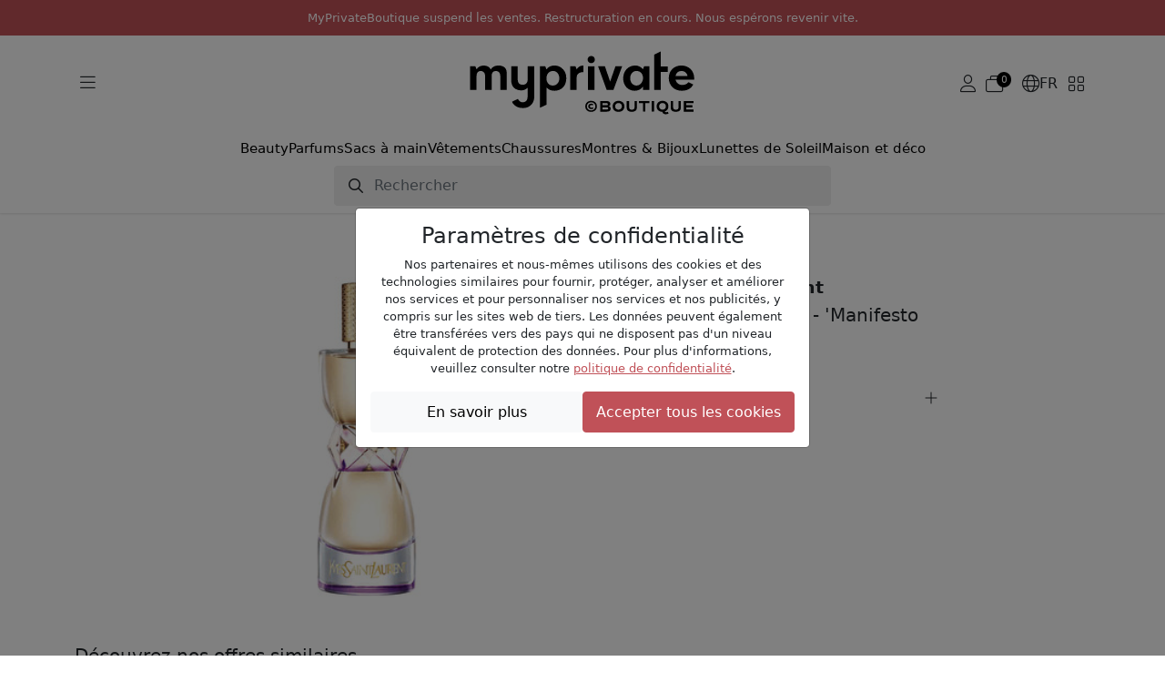

--- FILE ---
content_type: text/html; charset=UTF-8
request_url: https://www.myprivateboutique.ch/fr/boutique/products/beauty-140/parfums-40/yves-saint-laurent-manifesto-leclat-p339132
body_size: 12619
content:
<!doctype html>
<html lang="fr">
<head>
<meta charset="utf-8">
<meta name="viewport" content="width=device-width, initial-scale=1">
<link rel=canonical href="https://www.myprivateboutique.ch/boutique/fr/produits/beauty-140/parfums-40/yves-saint-laurent-manifesto-leclat-p339132" />
<link rel=alternate hreflang="en" href="https://www.myprivateboutique.ch/boutique/en/products/beauty-140/perfumes-40/yves-saint-laurent-manifesto-leclat-p339132" />
<link rel=alternate hreflang="fr" href="https://www.myprivateboutique.ch/boutique/fr/produits/beauty-140/parfums-40/yves-saint-laurent-manifesto-leclat-p339132" />
<link rel=alternate hreflang="de" href="https://www.myprivateboutique.ch/boutique/de/produkte/pflege-140/parfums-40/yves-saint-laurent-manifesto-leclat-p339132" />
<link rel=alternate hreflang="x-default" href="https://www.myprivateboutique.ch/boutique/en/products/beauty-140/perfumes-40/yves-saint-laurent-manifesto-leclat-p339132" />
<meta name="keywords" content="MyPrivateBoutique" />
<meta name="description" content="<strong>Yves Saint Laurent - Manifesto LEclat</strong><br /><br />Eau de Toilette Vapo 50 ml<br /><br />Senteur: Floral-oriental | MyPrivateBoutique" />
<meta property="fb:page_id" content="306228805077" />
<meta property="fb:app_id" content="739679376090294">
<title>Yves Saint Laurent - Manifesto LEclat: Yves Saint Laurent | MyPrivateBoutique</title>
<meta name="google-signin-scope" content="profile email"/>
<meta name="google-signin-client_id" content="437721622005-uaib843mc4f2b90velpfmsftfpnfliu8.apps.googleusercontent.com" />
<script src="https://cdnjs.cloudflare.com/ajax/libs/jquery/3.6.0/jquery.min.js" integrity="sha512-894YE6QWD5I59HgZOGReFYm4dnWc1Qt5NtvYSaNcOP+u1T9qYdvdihz0PPSiiqn/+/3e7Jo4EaG7TubfWGUrMQ==" crossorigin="anonymous" referrerpolicy="no-referrer"></script>
<script src="https://accounts.google.com/gsi/client" async defer referrerpolicy="strict-origin-when-cross-origin" ></script>
<script src="https://kit.fontawesome.com/5c1f45afbd.js" crossorigin="anonymous"></script>
<link rel="stylesheet" href="https://cdn.jsdelivr.net/npm/swiper@8/swiper-bundle.min.css"/>
<script src="https://cdn.jsdelivr.net/npm/swiper@8/swiper-bundle.min.js"></script>
<script>
    window.dataLayer = window.dataLayer || [];
    function gtag() { dataLayer.push(arguments); }
    gtag('consent', 'default', {
        'ad_user_data': 'granted',
        'ad_personalization': 'granted',
        'ad_storage': 'granted',
        'analytics_storage': 'granted',
    });
    gtag('js', new Date());
    gtag('config', 'G-RYVB4PNVS5');
</script>
<script>window.mpb = {"auth":false,"decimal":".","milSep":"'","curSym":"CHF","shortZero":".-","langCode":"fr","BISN_pidsByState":[[339132],[]]}</script>
<script>
    window['__initialState__'] = [];
    window.boutique = {
        language: "fr",
        searchLabel: "Rechercher",
        categoriesSearchLabel:  "Catégories",
        brandsSearchLabel:  "Marques",
        productsSearchLabel:  "Produits",
        seeMoreLabel:  "Afficher les résultats de la recherche",
        noResultsLabel: "Désolé, aucun résultat disponible",
        clearSearchLabel: "Clear search",
        deleteAllNotificationsConfirmation: "Voulez-vous vraiment effacer toutes les notifications?",
        userPopup: {
            email: "E-mail",
            password: "Mot de passe",
            loginNow: "Identifiez-vous svp!",
            registerNow: "S'inscrire maintenant!",
            login: "Connexion",
            register: "S'inscrire",
            or: "Ou",
            secure: "Paiement sécurisé",
            trade: "Protection achat &amp; vente",
            money: "Remboursement",
            authenticity: "Authenticité",
            confidentiality: "Confidentialité",
            already: "Déjà membre?",
            need: "Pas encore Membre?",
            offers: "Vous recevrez nos offres quotidiennes",
            signInWithFacebook: "Identifiez-vous avec Facebook",
            signInWithApple: "Identifiez-vous avec Apple",
            loginError: "Erreur, veuillez vérifier votre email et votre mot de passe.",
            registerError: "Erreur, veuillez mettre à jour les champs soumis.",
            passwordReset: "Veuillez indiquer votre adresse email et nous vous ferons parvenir un lien afin de mettre à jour votre mot de passe.",
            passwordResetSuccess: "Un lien pour enregistrer un nouveau mot de passe a été envoyé par email.",
            send: "Envoyer",
            forgot: "Mot de passe oublié?",
            backTo: "Retour connexion",
            reset: "Réinitialiser votre mot de passe",
            expiredToken: "Expired token",
            errors: {
                base: "Erreur inconnue",
                accountExists: "Ce compte existe déjà",
                facebook: "Erreur Facebook",
                wrongPassword: "Mauvais mot de passe",
                noUser: "Utilisateur non trouvé",
                required: "Obligatoire",
                email: "Adresse e-mail invalide",
                password: "Mot de passe incorrect"
            }
        },
        reset: {
            password: "Mot de passe",
            confirmPassword: "Confirmer le mot de passe",
            send: "Envoyer",
            success: "Un lien pour enregistrer un nouveau mot de passe a été envoyé par email.",
            resetPassword: "Réinitialiser votre mot de passe",
            confirmNewPassword: "Confirmer le nouveau mot de passe",
            newPassword: "Nouveau mot de passe",
            expiredToken: "Token Expired",
            expiredReasons: "Your token has expired. Please request a new Password.",
            security: "Sécurité",
            securityReasons: "Pour la sécurtié de votre compte vous devez mettre à jour votre mot de passe. Nous vous avons envoyé par email un lien afin de mettre à jour votre mot de passe.",
            errors: {
                password: "Veuillez utiliser un mot de passe avec minimum 8 lettres, 1 majuscule, 1 caractère spécial et 1 chiffre",
                noUser: "Utilisateur non trouvé",
                required: "Obligatoire",
                email: "Adresse e-mail invalide",
                passwordMatch: "Les mots de passe ne correspondent pas"
            }
        },
        product: {
            addFavourite: "Ajouter aux favoris",
            removeFavourite: "Supprimer des favoris",
        }
    };
    window.boutiqueOrders = { text: {} }
</script>

    <link href='/boutique/css/style.css?t=HBMNLQ' rel='stylesheet' type='text/css'/>
    <link href='/bower_components/select2/dist/css/select2.min.css?t=EPonKA' rel='stylesheet' type='text/css'/>
<script type="application/ld+json">
{
    "@context": "https://schema.org/",
    "@type": "Product",
    "name": "Yves Saint Laurent - 'Manifesto L'Eclat'",
    "image": [
        "https://www.myprivateboutique.ch/images/product/zoom/339132.jpg?t=EQr8ig"
    ],
    "description": "Yves Saint Laurent - 'Manifesto L'Eclat' Eau de Toilette Vapo 50 ml Senteur: Floral-oriental",
    "brand": {
        "@type": "Brand",
        "name": "Yves Saint Laurent"
    },
    "offers": {
        "@type": "Offer",
        "url": "https://www.myprivateboutique.ch/boutique/produits/beauty-140/parfums-40/yves-saint-laurent-manifesto-leclat-p339132",
        "priceCurrency": "CHF",
        "price": 69.9,
        "itemCondition": "https://schema.org/NewCondition",
        "availability": "https://schema.org/SoldOut"
    }
}</script>
    <script src='/boutique/js/iframeResizer.min.js?t=Fi8DEg'></script>
    <script src='/boutique/js/_product.js?t=HBMNIQ'></script>
    <script src='/boutique/js/_cart_timer.js?t=FkGX9A'></script>
    <script src='/boutique/js/tracker.min.js?t=FsaK-g'></script>
    <script src='/bower_components/select2/dist/js/select2.full.min.js?t=EPonKA'></script>
</head>
<body class="with_header hide_promo">

<script>
    mpb = mpb || {};
    mpb.promo_date = "2026-04-30 23:59:59";
</script>
<header>
    <style>
        header .notice {
            flex-direction: column;
            font-size: small;
            padding: 10px !important;
            text-transform: initial;
            text-align: center;
        }
        header .notice p {
            margin: 0;
        }
        body.with_header.hide_promo {
            padding-top: 19rem !important;
        }
    </style>
    <div class="mention notice">
        <p>MyPrivateBoutique suspend les ventes. Restructuration en cours. Nous espérons revenir vite.</p>    </div>
    <!--
                <div class="mention">
                <a href="/boutique/fr/landing?situation=top_banner" role="button" >Parrainez un ami et recevez CHF 30.-</span></a>
            </div>
            -->

    <div class="menu">
        <div class="container">
            <div class="main">
                <div class="d-flex flex-sm-grow-0 flex-lg-grow-1 gap-2">
                    <button class="btn d-mobile" type="button" data-bs-toggle="offcanvas" data-bs-target="#offcanvasMenuMobile" aria-controls="offcanvasMenuMobile">
                        <i class="fa-light fa-bars"></i>
                    </button>
                    <button class="btn d-desktop" type="button" data-bs-toggle="offcanvas" data-bs-target="#offcanvasMenuExclusive" aria-controls="offcanvasMenuExclusive">
                        <i class="fa-light fa-bars"></i>
                    </button>
                    <button class="btn d-mobile" type="button" id="toggle-search">
                        <i class="fa-light fa-magnifying-glass"></i>
                    </button>
                </div>
                <div class="d-flex justify-content-center">
                    <a href="/boutique/fr/"><img src="/images/logos/myPrivateBoutique_logo.svg" class="mpb_logo" alt="MyPrivateBoutique"></a>
                </div>
                <div class="d-flex flex-sm-grow-0 flex-lg-grow-1 justify-content-end gap-2 toolbar">
                                            <button class="btn d-none d-sm-flex js-trigger-user-popup" type="button">
                            <i class="fa-light fa-user"></i>
                        </button>
                                                            <a href="/boutique/fr/cart" class="btn d-flex align-items-center gap-1" role="button">
                        <span class="fa-light fa-stack has-badge" data-count="0" id="topCartQty">
                            <i class="fa-light fa-briefcase-blank fa-stack"></i>
                        </span>
                    </a>
                                        <button class="btn d-none d-sm-flex align-items-center gap-1" type="button" data-bs-toggle="offcanvas" data-bs-target="#offcanvasMenuLang" aria-controls="offcanvasMenuLang">
                        <i class="fa-light fa-globe"></i>
                        <span>FR</span>
                    </button>
                    <button class="btn d-none d-sm-flex" type="button" data-bs-toggle="offcanvas" data-bs-target="#offcanvasMenuStore" aria-controls="offcanvasMenuStore">
                        <i class="fa-light fa-grid-2"></i>
                    </button>
                </div>
            </div>
            <div class="row typologies">
                <div class="col d-flex justify-content-center">
                    <ul class="nav menu-links">
                                                    <li class="nav-item">
                                <a class="nav-link" href="/boutique/fr/produits/beauty-140">Beauty</a>
                            </li>
                                                    <li class="nav-item">
                                <a class="nav-link" href="/boutique/fr/produits/beauty-140/parfums-40">Parfums</a>
                            </li>
                                                    <li class="nav-item">
                                <a class="nav-link" href="/boutique/fr/produits/vetements-et-accessoires-141/sacs-a-main-118">Sacs à main</a>
                            </li>
                                                    <li class="nav-item">
                                <a class="nav-link" href="/boutique/fr/produits/vetements-et-accessoires-141/vetements-64">Vêtements</a>
                            </li>
                                                    <li class="nav-item">
                                <a class="nav-link" href="/boutique/fr/produits/vetements-et-accessoires-141/chaussures-137">Chaussures</a>
                            </li>
                                                    <li class="nav-item">
                                <a class="nav-link" href="/boutique/fr/produits/montres-bijoux-142">Montres & Bijoux</a>
                            </li>
                                                    <li class="nav-item">
                                <a class="nav-link" href="/boutique/fr/produits/lunettes-452/lunettes-de-soleil-52">Lunettes de Soleil</a>
                            </li>
                                                    <li class="nav-item">
                                <a class="nav-link" href="/boutique/fr/produits/maison-et-deco-491">Maison et déco</a>
                            </li>
                                            </ul>
                </div>
            </div>
            <div class="row search closed" id="js-search-wrapper">
                <div class="col-sm-10 col-md-8 col-lg-6">
                    <form id="js-search">
                        <input class="form-control" type="text" placeholder="Rechercher">
                    </form>
                </div>
            </div>
        </div>
    </div>
</header>
<div class="offcanvas offcanvas-start" tabindex="-1" id="offcanvasMenuMobile" aria-labelledby="offcanvasMenuMobile">
    <div class="offcanvas-header">
        <img src="/images/logos/myPrivateBoutique_logo.svg" class="mpb_logo" alt="MyPrivateBoutique">
        <button type="button" class="btn btn-close text-reset" data-bs-dismiss="offcanvas" aria-label="Close"></button>
    </div>
    <div class="offcanvas-body">
        <div class="d-flex flex-column gap-4">
            <button class="btn text-uppercase" type="button" data-bs-toggle="offcanvas" data-bs-target="#offcanvasMenuExclusive" aria-controls="offcanvasMenuExclusive">
                <span>Les ventes privées en cours</span>
                <i class="fa-light fa-angle-right"></i>
            </button>
            <div class="d-flex flex-column">
                <h6 class="text-uppercase">Magasins</h6>
                <button class="btn" type="button" data-bs-toggle="offcanvas" data-bs-target="#offcanvasMenuStore" aria-controls="offcanvasMenuStore">
                    <span>Changer d'online shop</span>
                    <i class="fa-light fa-angle-right"></i>
                </button>
            </div>
                            <div class="d-flex flex-column">
                    <h6 class="text-uppercase">Mon compte</h6>
                    <button class="btn js-trigger-user-popup" type="button" data-bs-dismiss="offcanvas">
                        <span>S'identifier</span>
                        <i class="fa-light fa-angle-right"></i>
                    </button>
                </div>
                        <div class="d-flex flex-column">
                <h6 class="text-uppercase">Changer de langue</h6>
                <button class="btn" type="button" data-bs-toggle="offcanvas" data-bs-target="#offcanvasMenuLang" aria-controls="offcanvasMenuLang">
                    <span>
                        <i class="fa-light fa-globe"></i>
                        <span>Français</span>
                    </span>
                    <i class="fa-light fa-angle-right"></i>
                </button>
            </div>
        </div>
    </div>
</div>
<div class="offcanvas offcanvas-start" tabindex="-1" id="offcanvasMenuExclusive" aria-labelledby="offcanvasMenuExclusiveLabel">
    <div class="offcanvas-header">
        <h3 id="offcanvasMenuExclusiveLabel">Ventes Privées en cours</h3>
        <button type="button" class="btn btn-close text-reset" data-bs-dismiss="offcanvas" aria-label="Close"></button>
    </div>
    <div class="offcanvas-body">
                    <div class="offer d-flex align-items-center justify-content-between gap-3 position-relative">
                <div>
                    <h6>Sacs à Main de Luxe</h6>
                    <span>Tod's, Tory Burch, Chloé, Furla, Stella McCartney...</span>
                </div>
                <a href="/boutique/fr/vente-privee/sacs-a-main-de-luxe-153445?viewsubcats=1" class="stretched-link">
                    <i class="fa-light fa-arrow-right-long"></i>
                </a>
            </div>
                    <div class="offer d-flex align-items-center justify-content-between gap-3 position-relative">
                <div>
                    <h6>Sélection Luxe Enfants</h6>
                    <span>Moncler, Burberry, Stone Island, Golden Goose...</span>
                </div>
                <a href="/boutique/fr/vente-privee/selection-luxe-enfants-153448?viewsubcats=1" class="stretched-link">
                    <i class="fa-light fa-arrow-right-long"></i>
                </a>
            </div>
                    <div class="offer d-flex align-items-center justify-content-between gap-3 position-relative">
                <div>
                    <h6>Luxe & Déco de Maison</h6>
                    <span>Ginori 1735, Versace Home, Bitossi, Assouline...</span>
                </div>
                <a href="/boutique/fr/vente-privee/luxe-deco-de-maison-153459?viewsubcats=1" class="stretched-link">
                    <i class="fa-light fa-arrow-right-long"></i>
                </a>
            </div>
                    <div class="offer d-flex align-items-center justify-content-between gap-3 position-relative">
                <div>
                    <h6>Marc Jacobs | Pinko</h6>
                    <span>Sélection de luxe</span>
                </div>
                <a href="/boutique/fr/vente-privee/marc-jacobs-pinko-153488?viewsubcats=1" class="stretched-link">
                    <i class="fa-light fa-arrow-right-long"></i>
                </a>
            </div>
                    <div class="offer d-flex align-items-center justify-content-between gap-3 position-relative">
                <div>
                    <h6>Armani</h6>
                    <span>Montres et lunettes de soleil</span>
                </div>
                <a href="/boutique/fr/vente-privee/armani-153496?viewsubcats=1" class="stretched-link">
                    <i class="fa-light fa-arrow-right-long"></i>
                </a>
            </div>
                    <div class="offer d-flex align-items-center justify-content-between gap-3 position-relative">
                <div>
                    <h6>Sélection de Cosmétiques</h6>
                    <span>Clinique, Stendhal, Mustela, La Prairie, Chanel...</span>
                </div>
                <a href="/boutique/fr/vente-privee/selection-de-cosmetiques-153432?viewsubcats=1" class="stretched-link">
                    <i class="fa-light fa-arrow-right-long"></i>
                </a>
            </div>
                    <div class="offer d-flex align-items-center justify-content-between gap-3 position-relative">
                <div>
                    <h6>Kérastase</h6>
                    <span>Professional Hair Care & Styling Products</span>
                </div>
                <a href="/boutique/fr/vente-privee/kerastase-153413?viewsubcats=1" class="stretched-link">
                    <i class="fa-light fa-arrow-right-long"></i>
                </a>
            </div>
                    <div class="offer d-flex align-items-center justify-content-between gap-3 position-relative">
                <div>
                    <h6>Carolina Herrera | Jean Paul Gaultier</h6>
                    <span>Parfums haut de gamme</span>
                </div>
                <a href="/boutique/fr/vente-privee/carolina-herrera-jean-paul-gaultier-153484?viewsubcats=1" class="stretched-link">
                    <i class="fa-light fa-arrow-right-long"></i>
                </a>
            </div>
                    <div class="offer d-flex align-items-center justify-content-between gap-3 position-relative">
                <div>
                    <h6>Gucci | Fendi | Burberry</h6>
                    <span>Femmes et hommes</span>
                </div>
                <a href="/boutique/fr/vente-privee/gucci-fendi-burberry-153440?viewsubcats=1" class="stretched-link">
                    <i class="fa-light fa-arrow-right-long"></i>
                </a>
            </div>
                    <div class="offer d-flex align-items-center justify-content-between gap-3 position-relative">
                <div>
                    <h6>Saint Laurent </h6>
                    <span>Femmes et hommes</span>
                </div>
                <a href="/boutique/fr/vente-privee/saint-laurent-153424?viewsubcats=1" class="stretched-link">
                    <i class="fa-light fa-arrow-right-long"></i>
                </a>
            </div>
                    <div class="offer d-flex align-items-center justify-content-between gap-3 position-relative">
                <div>
                    <h6>Golden Goose</h6>
                    <span>Femmes et hommes</span>
                </div>
                <a href="/boutique/fr/vente-privee/golden-goose-153420?viewsubcats=1" class="stretched-link">
                    <i class="fa-light fa-arrow-right-long"></i>
                </a>
            </div>
                    <div class="offer d-flex align-items-center justify-content-between gap-3 position-relative">
                <div>
                    <h6>Valentino Garavani</h6>
                    <span>Femmes et hommes</span>
                </div>
                <a href="/boutique/fr/vente-privee/valentino-garavani-153416?viewsubcats=1" class="stretched-link">
                    <i class="fa-light fa-arrow-right-long"></i>
                </a>
            </div>
                    <div class="offer d-flex align-items-center justify-content-between gap-3 position-relative">
                <div>
                    <h6>Villa Altachiara</h6>
                    <span>Vaisselle et Arts De La Table</span>
                </div>
                <a href="/boutique/fr/vente-privee/villa-altachiara-153397?viewsubcats=1" class="stretched-link">
                    <i class="fa-light fa-arrow-right-long"></i>
                </a>
            </div>
                    <div class="offer d-flex align-items-center justify-content-between gap-3 position-relative">
                <div>
                    <h6>Parfums Exclusifs</h6>
                    <span>Hermès, Versace, CK, Narciso Rodriguez, Prada...</span>
                </div>
                <a href="/boutique/fr/vente-privee/parfums-exclusifs-153425?viewsubcats=1" class="stretched-link">
                    <i class="fa-light fa-arrow-right-long"></i>
                </a>
            </div>
                    <div class="offer d-flex align-items-center justify-content-between gap-3 position-relative">
                <div>
                    <h6>Shiseido | Sensai</h6>
                    <span>Soins de luxe japonais</span>
                </div>
                <a href="/boutique/fr/vente-privee/shiseido-sensai-153402?viewsubcats=1" class="stretched-link">
                    <i class="fa-light fa-arrow-right-long"></i>
                </a>
            </div>
                    <div class="offer d-flex align-items-center justify-content-between gap-3 position-relative">
                <div>
                    <h6>Rabanne</h6>
                    <span>Parfums de créateurs</span>
                </div>
                <a href="/boutique/fr/vente-privee/rabanne-153400?viewsubcats=1" class="stretched-link">
                    <i class="fa-light fa-arrow-right-long"></i>
                </a>
            </div>
                    <div class="offer d-flex align-items-center justify-content-between gap-3 position-relative">
                <div>
                    <h6>Bottes de Créateur</h6>
                    <span></span>
                </div>
                <a href="/boutique/fr/vente-privee/bottes-de-createur-153515?viewsubcats=1" class="stretched-link">
                    <i class="fa-light fa-arrow-right-long"></i>
                </a>
            </div>
                    <div class="offer d-flex align-items-center justify-content-between gap-3 position-relative">
                <div>
                    <h6>Chanel | Dior</h6>
                    <span>Beauté classique haut de gamme</span>
                </div>
                <a href="/boutique/fr/vente-privee/chanel-dior-153196?viewsubcats=1" class="stretched-link">
                    <i class="fa-light fa-arrow-right-long"></i>
                </a>
            </div>
                    <div class="offer d-flex align-items-center justify-content-between gap-3 position-relative">
                <div>
                    <h6>Sélection de Soins Capillaires</h6>
                    <span>Alfaparf, Redken, L'Oréal, Christophe Robin...</span>
                </div>
                <a href="/boutique/fr/vente-privee/selection-de-soins-capillaires-153366?viewsubcats=1" class="stretched-link">
                    <i class="fa-light fa-arrow-right-long"></i>
                </a>
            </div>
                    <div class="offer d-flex align-items-center justify-content-between gap-3 position-relative">
                <div>
                    <h6>Xerjoff</h6>
                    <span>Parfums de luxe</span>
                </div>
                <a href="/boutique/fr/vente-privee/xerjoff-153193?viewsubcats=1" class="stretched-link">
                    <i class="fa-light fa-arrow-right-long"></i>
                </a>
            </div>
                    <div class="offer d-flex align-items-center justify-content-between gap-3 position-relative">
                <div>
                    <h6>Selection de Luxe</h6>
                    <span>Max Mara, C.Louboutin, Loewe, Wooyoungmi...</span>
                </div>
                <a href="/boutique/fr/vente-privee/selection-de-luxe-153362?viewsubcats=1" class="stretched-link">
                    <i class="fa-light fa-arrow-right-long"></i>
                </a>
            </div>
                    <div class="offer d-flex align-items-center justify-content-between gap-3 position-relative">
                <div>
                    <h6>Fendi</h6>
                    <span>Femmes et hommes</span>
                </div>
                <a href="/boutique/fr/vente-privee/fendi-153386?viewsubcats=1" class="stretched-link">
                    <i class="fa-light fa-arrow-right-long"></i>
                </a>
            </div>
                    <div class="offer d-flex align-items-center justify-content-between gap-3 position-relative">
                <div>
                    <h6>Bottega Venetta</h6>
                    <span>Femmes et hommes</span>
                </div>
                <a href="/boutique/fr/vente-privee/bottega-venetta-153381?viewsubcats=1" class="stretched-link">
                    <i class="fa-light fa-arrow-right-long"></i>
                </a>
            </div>
                    <div class="offer d-flex align-items-center justify-content-between gap-3 position-relative">
                <div>
                    <h6>Dolce&Gabbana | Versace</h6>
                    <span>Femmes et hommes</span>
                </div>
                <a href="/boutique/fr/vente-privee/dolce-gabbana-versace-153376?viewsubcats=1" class="stretched-link">
                    <i class="fa-light fa-arrow-right-long"></i>
                </a>
            </div>
                    <div class="offer d-flex align-items-center justify-content-between gap-3 position-relative">
                <div>
                    <h6>Manteaux de Créateurs</h6>
                    <span>DKNY, Michael Kors, Karl Lagerfeld, Levi's...</span>
                </div>
                <a href="/boutique/fr/vente-privee/manteaux-de-createurs-153492?viewsubcats=1" class="stretched-link">
                    <i class="fa-light fa-arrow-right-long"></i>
                </a>
            </div>
                    <div class="offer d-flex align-items-center justify-content-between gap-3 position-relative">
                <div>
                    <h6>Caratelli</h6>
                    <span>Bijoux en or et pierres précieuses</span>
                </div>
                <a href="/boutique/fr/vente-privee/caratelli-153391?viewsubcats=1" class="stretched-link">
                    <i class="fa-light fa-arrow-right-long"></i>
                </a>
            </div>
            </div>
</div>
<div class="offcanvas offcanvas-end" tabindex="-1" id="offcanvasMenuLang" aria-labelledby="offcanvasMenuLangLabel">
    <div class="offcanvas-header">
        <h3 id="offcanvasMenuLangLabel">Changer de langue</h3>
        <button type="button" class="btn btn-close text-reset" data-bs-dismiss="offcanvas" aria-label="Close"></button>
    </div>
    <div class="offcanvas-body">
        <div class="d-flex flex-column gap-3">
                            <a href="/boutique/en/products/beauty-140/perfumes-40/yves-saint-laurent-manifesto-leclat-p339132">English</a>                            <a href="/boutique/fr/produits/beauty-140/parfums-40/yves-saint-laurent-manifesto-leclat-p339132">Français</a>                            <a href="/boutique/de/produkte/pflege-140/parfums-40/yves-saint-laurent-manifesto-leclat-p339132">Deutsch</a>                    </div>
    </div>
</div>
<div class="offcanvas offcanvas-end" tabindex="-1" id="offcanvasMenuStore" aria-labelledby="offcanvasMenuStoreLabel">
    <div class="offcanvas-header">
        <h3 id="offcanvasMenuStoreLabel">Changer d'online shop</h3>
        <button type="button" class="btn btn-close text-reset" data-bs-dismiss="offcanvas" aria-label="Close"></button>
    </div>
    <div class="offcanvas-body">
        <span>Si vous sélectionnez un autre online shop, vous serez redirigé.</span>
        <span>Ne vous inquiétez pas, le panier en relation à cet online shop restera enregistré.</span>
        <div class="d-flex flex-column gap-3 mt-5">
            <a href="/boutique/fr/" class="btn selected">
                <img src="/images/logos/myPrivateBoutique_logo.svg" class="mpb_logo" alt="MyPrivateBoutique">
                <span>Vous êtes ici</span>
            </a>
            <a href="/dressing/fr/?utm_source=myprivateboutique.ch&utm_medium=referral&utm_campaign=homepage&utm_term=toplink" class="btn">
                <img src="/dressing/images/logo_dressing.svg" class="mpb_logo" alt="MyPrivateDressing">
                <i class="fa-light fa-arrow-up-right"></i>
            </a>
            <a href="/cellar/fr/?utm_source=myprivateboutique.ch&utm_medium=referral&utm_campaign=homepage&utm_term=toplink" class="btn">
                <img src="/cellar/images/logo_cellar.svg" class="mpb_logo" alt="MyPrivateCellar">
                <i class="fa-light fa-arrow-up-right"></i>
            </a>
        </div>
    </div>
</div>
<div class="offcanvas offcanvas-end" tabindex="-1" id="offcanvasMenuNotifications" aria-labelledby="offcanvasMenuNotificationsLabel">
    <div class="offcanvas-header">
        <h3 id="offcanvasMenuNotificationsLabel">Notifications</h3>
        <button type="button" class="btn btn-close text-reset" data-bs-dismiss="offcanvas" aria-label="Close"></button>
    </div>
    <div class="offcanvas-body">
                <div class="d-flex flex-column gap-3">
                    </div>
    </div>
</div>
<section id="search_section">
    <div id="dsp_products_search" class="container"></div>
</section>
<section id="content_section">
<script>
    mpb = mpb || {};
    mpb.product_id = 339132;
    mpb.preview_info = [];
    mpb.starting_product_options = [];
    mpb.promo_date = "";
    mpb.msg_choose_size = "";
    mpb.msg_no_option_error = "Veuillez sélectionner une option";
</script>
<div class="container" id="dsp_product">
            <div class="row justify-content-center mb-1 mb-sm-3">
        <div class="col-md-4">
            <div class="swiper productSwipper">
                <div class="swiper-wrapper">
                    <div class="swiper-slide">
                        <div class="swiper-zoom-container ratio ratio-1x1">
                            <img src="https://www.myprivateboutique.ch/images/product/zoom/339132.jpg" class="img-fluid" alt="Yves Saint Laurent - 'Manifesto L'Eclat'">
                        </div>
                    </div>
                                    </div>
                <div class="swiper-pagination"></div>
                                <button class="btn btn-zoom-in" type="button">
                    <i class="fa-light fa-magnifying-glass-plus"></i>
                    <i class="fa-light fa-magnifying-glass-minus"></i>
                </button>
            </div>
                    </div>
        <div class="col-md-4 offset-md-1 d-flex flex-column gap-3">
            <div class="brand_and_name">
                <div class="brand_and_favourite">
                    <h2 class="brand">Yves Saint Laurent</h2>
                                    </div>
                <h1 class="name">Yves Saint Laurent - 'Manifesto L'Eclat'</h1>
            </div>
            <div class="prices">
                <div class="price">
                    <div class="our_price">
                        <span class="currency">CHF</span> <span class="amount">69.90</span>                    </div>
                                    </div>
                                    <div class="retail_price"><span class="currency">CHF</span> <span class="amount">109.00</span></div>
                            </div>
                                                                        			<!--
            <div class="add_to_cart">
                                    <h3 class="sold_out">Épuisé</h3>
                    <div class="back-in-stock js-trigger-user-popup" data-pid="339132" style="display:none">
                        Me prévenir                         <i class='fa'></i>
                    </div>
                            </div>
			-->
            <div class="accordion accordion-flush">
                                    <div class="accordion-item">
                        <h3 class="accordion-header">
                            <button class="accordion-button collapsed" type="button" data-bs-toggle="collapse" data-bs-target="#panel-description">
                                <i class="fa-light fa-file-lines"></i>
                                Description                            </button>
                        </h3>
                        <div id="panel-description" class="accordion-collapse collapse">
                            <div class="accordion-body">
                                <div class="description">
                                     <strong>Yves Saint Laurent - 'Manifesto L'Eclat'</strong><br /><br />Eau de Toilette Vapo 50 ml<br /><br />Senteur: Floral-oriental  <br/>                                 </div>
                            </div>
                        </div>
                    </div>
                                                            </div>
        </div>
    </div>
    <div class="row my-5 recommended-products" style="display: none;">
        <div class="col">
            <h5>Découvrez nos offres similaires</h5>
        </div>
        <div id="related-recs"></div>
        <script type="text/html" id="related-template">
            <![CDATA[
                {{ if (SC.page.products.length > 5) { }}
                <div class="scarab-itemlist swiper recommendedSwipper">
                    <div class="swiper-wrapper">
                        {{ for (var i=0; i < SC.page.products.length; i++) { }}
                        {{ var p = SC.page.products[i]; }}
                        {{ p.price = parseFloat(p.price).toFixed(2); }}
                        {{ p.msrp = parseFloat(p.msrp).toFixed(2); }}
                        {{ language = window.boutique.language; }}
                        {{ if (language == 'fr') { }}
                            {{ title = p.c_title_fr.substring(p.c_title_fr.indexOf('-')+1); }}
                            {{ link = p.c_link_ch_fr; }}
                        {{ } }}
                        {{ if (language == 'de') { }}
                            {{ title = p.c_title_de.substring(p.c_title_de.indexOf('-')+1); }}
                            {{ link = p.c_link_ch_de; }}
                        {{ } }}
                        {{ if (language == 'en') { }}
                            {{ title = p.title.substring(p.title.indexOf('-')+1); }}
                            {{ link = p.link; }}
                        {{ } }}
                        <div data-scarabitem="{{= p.id }}" class="scarab-item swiper-slide product">
                            <a href="{{= link }}">
                                <div class="product_image">
                                    <img src="{{= p.image }}" alt="{{= p.brand + title }}">
                                </div>
                                <div class="product_body">
                                    <div class="brand">{{= p.brand }}</div>
                                    <div class="name">{{= title }}</div>
                                    <div class="prices">
                                        <span class="our_price"><span class="chf">CHF</span> {{= p.price }}</span> <span class="retail_price" {{= p.msrp > 0 ? '' : 'hidden' }}><span class="chf">CHF</span> {{= p.msrp }}</span>
                                    </div>
                                </div>
                            </a>
                        </div>
                        {{ } }}
                    </div>
                </div>
                <div class="swiper-button-next"><i class="fa-solid fa-angle-right"></i></div>
                <div class="swiper-button-prev"><i class="fa-solid fa-angle-left"></i></div>
                {{ } }}
            ]]>
        </script>
    </div>
        <div class="row gy-2">
    <div class="col-md-6">
        <div class="mpb_info">
            <img src="/layout/templates/boutique/images/misc/swiss_flag.jpg">
            <div>
                <h6>Société 100% Suisse</h6>
            </div>
        </div>
    </div>
    <div class="col-md-6">
        <div class="mpb_info">
            <i class="fa-light fa-rotate-left"></i>
            <div>
                <h6>🌍 Économies maximales avec choix flexible</h6>
                <p>Meilleur prix <b>sans retour</b>. Option « Retour » disponible en supplément. Réduisons l'empreinte carbone ensemble!</p>
            </div>
        </div>
    </div>
        <div class="col-md-6">
        <div class="mpb_info">
            <i class="fa-light fa-certificate"></i>
            <div>
                <h6>Authenticité des articles de marque 100% garantie</h6>
            </div>
        </div>
    </div>
    <div class="col-md-6">
        <div class="mpb_info">
            <i class="fa-light fa-gift"></i>
            <div>
                <h6>Votre fidélité récompensée</h6>
                <p>Frais de livraison offerts à partir de <span class="currency">CHF</span> <span class="amount">500.-</span> d'achats cumulés durant les 3 derniers mois (min. commande 50.-)</p>
            </div>
        </div>
    </div>
</div>
</div>
<div class="offcanvas offcanvas-end" tabindex="-1" id="offcanvasMenuCheckout" aria-labelledby="offcanvasMenuCheckoutLabel">
    <div class="offcanvas-header">
        <h3 id="offcanvasMenuCheckoutLabel">Panier</h3>
        <button type="button" class="btn btn-close text-reset" data-bs-dismiss="offcanvas" aria-label="Close"></button>
    </div>
    <div class="offcanvas-body">
        <div class="d-flex flex-column gap-3">
            <div id="offcanvasMenuCheckoutCart" class="d-flex flex-column gap-3 mb-3"></div>
            <button type="button" class="btn btn-secondary" data-bs-dismiss="offcanvas" aria-label="Close">Continuer vos achats</button>
            <a href="/boutique/fr/cart" class="btn btn-secondary" tabindex="-1" role="button" aria-disabled="true">Passer à la caisse</a>
        </div>
    </div>
</div>
<div class="modal fade" id="infoReturnableModal" tabindex="-1" aria-labelledby="infoReturnableModalLabel" aria-hidden="true">
    <div class="modal-dialog modal-dialog-centered">
        <div class="modal-content">
            <div class="modal-header">
                <h5 class="modal-title" id="infoReturnableModalLabel">Politique de retour</h5>
                <button type="button" class="btn-close" data-bs-dismiss="modal" aria-label="Close"></button>
            </div>
            <div class="modal-body">
                🏆 <b>Notre Meilleur Prix du Marché:</b> Ce prix agressif est rendu possible car il inclut une politique de non-retour par défaut.
</p>
<p>
    En éliminant les coûts associés au traitement des retours (expédition, manutention et logistique), nous vous répercutons ces économies maximales directement.
</p>
<p>
    🌱 <b>Réduisez Votre Empreinte Carbone:</b> Saviez-vous que les retours contribuent significativement aux émissions de CO2. En vous engageant à acheter cet article dès le départ, vous nous aidez à réduire la logistique inverse et les expéditions inutiles, rendant votre achat plus écologique et soutenant une chaîne d'approvisionnement plus verte.            </div>
        </div>
    </div>
</div>

<script type="text/javascript">
    var ScarabQueue = ScarabQueue || [];
    (function(id) {
        if (document.getElementById(id)) return;
        var js = document.createElement('script'); js.id = id;
        js.src = '//cdn.scarabresearch.com/js/1E5F252EE650F46F/scarab-v2.js';
        var fs = document.getElementsByTagName('script')[0];
        fs.parentNode.insertBefore(js, fs);
    })('scarab-js-api');
    (function() {
        ScarabQueue.push(['recommend', {
            logic: 'RELATED',
            containerId: 'related-recs',
            templateId: 'related-template',
            limit: '15',
        }]);
    }());

    waitForElm('.scarab-itemlist').then((elm) => {

        $('.recommended-products').show();

        var isMobile = window.matchMedia("(max-width: 991px)").matches;
        var slides = isMobile ? 2 : 4;
        var stagePadding = Math.floor(window.innerWidth / slides);

        var swiper = new Swiper(".recommendedSwipper", {
            loop: true,
            slidesPerView: slides,
            spaceBetween: 30,
            navigation: {
                nextEl: ".swiper-button-next",
                prevEl: ".swiper-button-prev",
            },
        });
    });

    function waitForElm(selector) {
        return new Promise(resolve => {
            if (document.querySelector(selector)) {
                return resolve(document.querySelector(selector));
            }

            const observer = new MutationObserver(mutations => {
                if (document.querySelector(selector)) {
                    resolve(document.querySelector(selector));
                    observer.disconnect();
                }
            });

            observer.observe(document.body, {
                childList: true,
                subtree: true
            });
        });
    }
</script>
</section>
<footer>
    <div class="container">
        <div class="row">
            <div class="col-md-6">
                <div class="row">
                    <div class="col-md-4">
                        <div class="collapsible">
                            <button class="h6 collapsed"
                                data-bs-toggle="collapse" data-bs-target="#collapseTopCats"
                                aria-expanded="false" aria-controls="collapseTopCats">
                                <span>Top Catégories</span>
                                <i class="fa-light fa-plus"></i>
                                <i class="fa-light fa-minus"></i>
                            </button>
                            <div id="collapseTopCats" class="collapse show-desktop">
                                <ul>
                                                                            <li><a href="/boutique/fr/produits/beauty-140">Beauty</a></li>
                                                                            <li><a href="/boutique/fr/produits/beauty-140/parfums-40">Parfums</a></li>
                                                                            <li><a href="/boutique/fr/produits/vetements-et-accessoires-141/sacs-a-main-118">Sacs à main</a></li>
                                                                            <li><a href="/boutique/fr/produits/vetements-et-accessoires-141/vetements-64">Vêtements</a></li>
                                                                            <li><a href="/boutique/fr/produits/vetements-et-accessoires-141/chaussures-137">Chaussures</a></li>
                                                                            <li><a href="/boutique/fr/produits/montres-bijoux-142">Montres & Bijoux</a></li>
                                                                            <li><a href="/boutique/fr/produits/lunettes-452/lunettes-de-soleil-52">Lunettes de Soleil</a></li>
                                                                            <li><a href="/boutique/fr/produits/maison-et-deco-491">Maison et déco</a></li>
                                                                    </ul>
                            </div>
                        </div>
                    </div>
                    <div class="col-md-8">
                        <div class="collapsible">
                            <button class="h6 collapsed"
                                data-bs-toggle="collapse" data-bs-target="#collapseTopBrands"
                                aria-expanded="false" aria-controls="collapseTopBrands">
                                <span>Top Marques</span>
                                <i class="fa-light fa-plus"></i>
                                <i class="fa-light fa-minus"></i>
                            </button>
                            <div id="collapseTopBrands" class="collapse show-desktop">
                                <div class="row">
                                                                            <ul class="col-md-6">
                                                                                            <li><a href="/boutique/fr/les-marques/alexandre-de-paris-7279">Alexandre de Paris</a></li>
                                                                                            <li><a href="/boutique/fr/les-marques/benefit-8979">Benefit</a></li>
                                                                                            <li><a href="/boutique/fr/les-marques/biotherm-2">Biotherm</a></li>
                                                                                            <li><a href="/boutique/fr/les-marques/birkenstock-3185">Birkenstock</a></li>
                                                                                            <li><a href="/boutique/fr/les-marques/burberry-17">Burberry</a></li>
                                                                                            <li><a href="/boutique/fr/les-marques/clarins-1">Clarins</a></li>
                                                                                            <li><a href="/boutique/fr/les-marques/fluff-12639">Fluff</a></li>
                                                                                            <li><a href="/boutique/fr/les-marques/gucci-29">Gucci</a></li>
                                                                                            <li><a href="/boutique/fr/les-marques/guerlain-30">Guerlain</a></li>
                                                                                    </ul>
                                                                            <ul class="col-md-6">
                                                                                            <li><a href="/boutique/fr/les-marques/herno-1427">Herno</a></li>
                                                                                            <li><a href="/boutique/fr/les-marques/karl-lagerfeld-paris-10027">Karl Lagerfeld Paris</a></li>
                                                                                            <li><a href="/boutique/fr/les-marques/michael-kors-321">Michael Kors</a></li>
                                                                                            <li><a href="/boutique/fr/les-marques/nars-7008">NARS</a></li>
                                                                                            <li><a href="/boutique/fr/les-marques/pinko-2110">Pinko</a></li>
                                                                                            <li><a href="/boutique/fr/les-marques/prada-38">Prada</a></li>
                                                                                            <li><a href="/boutique/fr/les-marques/rituals-9621">Rituals</a></li>
                                                                                            <li><a href="/boutique/fr/les-marques/skin-research-10444">Skin Research</a></li>
                                                                                            <li><a href="/boutique/fr/les-marques/ugg-701">UGG</a></li>
                                                                                    </ul>
                                                                    </div>
                            </div>
                        </div>
                    </div>
                </div>
            </div>
            <div class="col-md-3">
                <div class="collapsible">
                    <button class="h6 collapsed"
                        data-bs-toggle="collapse" data-bs-target="#collapseMPB"
                        aria-expanded="false" aria-controls="collapseMPB">
                        <span>My Private Boutique</span>
                        <i class="fa-light fa-plus"></i>
                        <i class="fa-light fa-minus"></i>
                    </button>
                    <div id="collapseMPB" class="collapse show-desktop">
                        <ul>
                            <li><a href="/boutique/fr/about-us">À propos de nous</a></li>
                            <li><a href="/boutique/fr/les-marques">Marques</a></li>
                            <li><a href="/boutique/fr/suppliers">Fournisseurs</a></li>
                            <li><a href="/boutique/fr/imprint">Mentions légales</a></li>
                            <li><a href="/boutique/fr/terms-and-conditions">Conditions générales</a></li>
                            <li><a href="/boutique/fr/return-policy">Politique de retour</a></li>
                            <li><a href="/boutique/fr/privacy-policy">Politique de confidentialité</a></li>
                        </ul>
                    </div>
                </div>
            </div>
            <div class="col-md-3 d-flex flex-column justify-content-between">
                <div class="language">
                    <button class="btn" type="button" data-bs-toggle="offcanvas" data-bs-target="#offcanvasMenuLang" aria-controls="offcanvasMenuLang">
                        <i class="fa-light fa-globe"></i>
                        <span>Français</span>
                    </button>
                </div>
            </div>
        </div>
        <div class="row mt-3 copyright align-items-end">
            <div class="col-md-3 order-2 order-sm-1 mt-3">
                <span>@2026 MyPrivateBoutique.ch<br>Tous les droits réservés</span>
            </div>
            <div class="col-md-6 order-1 order-sm-2 mt-3">
                <div class="payment-methods">
                    <div class="method">
                        <img src="/boutique/images/payments/mastercard.png" class="img-fluid" alt="Mastercard"/>
                    </div>
                    <div class="method">
                        <img src="/boutique/images/payments/visa.png" class="img-fluid" alt="Visa"/>
                    </div>
                    <div class="method d-flex justify-content-center align-items-center">
                        <i alt="Paypal" class="fa-thin fa-brands fa-paypal fa-xl" style="color:black"></i>
                    </div>
                    <div class="method">
                        <img src="/boutique/images/payments/postfinance.png" class="img-fluid" alt="Postfinance"/>
                    </div>
                    <div class="method">
                        <img src="/boutique/images/payments/cembrapay.png" class="img-fluid" alt="CembraPay"/>
                    </div>
                </div>
            </div>
            <div class="col-md-3 order-3 mt-3">
                <span class="d-inline d-sm-none">Retrouvez-nous sur:<br></span>
                <span>JBY SA, Route des Fayards 282<br></span>
                <span>1290 Versoix</span>
                <span><br><br><a href="mailto:info@myprivateboutique.ch">info@myprivateboutique.ch</a></span>
            </div>
        </div>
    </div>
</footer>
<div id="scroll-to-top" style="display:none"><a href="#"><i class="fa-light fa-chevron-up"></i></a></div>
<div id="js-snackbar"></div>
    <div id="js-user-popup" class="modal" data-show="login" data-go="https://www.myprivateboutique.ch:443/fr/boutique/products/beauty-140/parfums-40/yves-saint-laurent-manifesto-leclat-p339132"></div>
    <script src="https://cdn.jsdelivr.net/npm/bootstrap@5.1.3/dist/js/bootstrap.bundle.min.js" integrity="sha384-ka7Sk0Gln4gmtz2MlQnikT1wXgYsOg+OMhuP+IlRH9sENBO0LRn5q+8nbTov4+1p" crossorigin="anonymous"></script>
<script src="/boutique/js/react/main.js?t=HCLUFQ" defer></script>
<input type="hidden" value="437721622005-uaib843mc4f2b90velpfmsftfpnfliu8.apps.googleusercontent.com" id="client_id">
    <script src='/boutique/js/kung-fu.js?t=Gt_CmA'></script>

<!-- EmarsysTracker -->
<script>
var ScarabQueue = ScarabQueue || [];
(function(id) {
  if (document.getElementById(id)) return;
  var js = document.createElement('script'); js.id = id;
  js.src = '//cdn.scarabresearch.com/js/1E5F252EE650F46F/scarab-v2.js';
  var fs = document.getElementsByTagName('script')[0];
  fs.parentNode.insertBefore(js, fs);
})('scarab-js-api');
(function() {
    var item, scarabPushData = {"view":"339132","cart":[],"language":"fr"};
    for (item in scarabPushData) {
        ScarabQueue.push([item, scarabPushData[item]]);
    }
    ScarabQueue.push(['go']);
}());
</script>

<!-- GoogleGlobalSiteTag -->

<!-- GoogleAdWords -->
<script>
    let client_id_t = $('#client_id').val();
    let duration = 300;
    function parseJwt (token) {
        var base64Url = token.split('.')[1];
        var base64 = base64Url.replace(/-/g, '+').replace(/_/g, '/');
        var jsonPayload = decodeURIComponent(atob(base64).split('').map(function(c) {
            return '%' + ('00' + c.charCodeAt(0).toString(16)).slice(-2);
        }).join(''));

        return JSON.parse(jsonPayload);
    };
    function handleCredentialResponse(response) {
        let token = JSON.parse(JSON.stringify(parseJwt(response.credential)));
        console.log(token);
        $.post('/ajax/user/login',  {token: token} ).done(function() {
            $("body").fadeOut(duration,function(){
                window.location.reload();
            })
        })

    }
    function getCookie(cname) {
        let name = cname + "=";
        let decodedCookie = decodeURIComponent(document.cookie);
        let ca = decodedCookie.split(';');
        for(let i = 0; i <ca.length; i++) {
            let c = ca[i];
            while (c.charAt(0) == ' ') {
            c = c.substring(1);
            }
            if (c.indexOf(name) == 0) {
            return c.substring(name.length, c.length);
            }
        }
        return "";
    }


    function renderGoogleButton() {
        let isMobile = "";
        if (!getCookie('user_session_id')) {
            google.accounts.id.initialize({
                client_id: client_id_t,
                callback: handleCredentialResponse
            });

            google.accounts.id.renderButton(
                document.getElementById("google-signin"),
                { theme: "outline", size: "large" , width: isMobile ? "290px" : "300px", locale: window.boutique.language}  // customization attributes
            );

            google.accounts.id.prompt();
        }
    }

    // window.onload = renderGoogleButton;
    window.addEventListener("load", function () { renderGoogleButton(); });

    let observer = new MutationObserver((mutations) => {
        mutations.forEach((mutation) => {
            if (mutation.type === 'childList') {
                let addedNodes = Array.from(mutation.addedNodes);
                let hasForm = addedNodes.some(node => 
                    node.classList && (node.classList.contains('user-popup-form') || node.classList.contains('register-popup-form'))
                );
                if (hasForm) {
                    renderGoogleButton();
                }
            }
        });
    });

    observer.observe(document, { childList: true, subtree: true });

</script>
<script type="text/javascript">
    function showModal() {
        if (typeof bootstrap !== 'undefined') {
            // boutique have bootstrap 5
            bootstrap.Modal.getOrCreateInstance(document.querySelector('#gdpr-modal')).show();
        } else {
            // cellar/dressing have bootstrap 3
            $('#gdpr-modal').modal({
                backdrop: 'static',
                keyboard: false
            });
        }
    }

    function hideModal() {
        if (typeof bootstrap !== 'undefined') {
            // boutique have bootstrap 5
            bootstrap.Modal.getOrCreateInstance(document.querySelector('#gdpr-modal')).hide();
        } else {
            // cellar/dressing have bootstrap 3
            $('#gdpr-modal').modal('hide')
        }
    }

    function acceptAllCookies() {
        document.cookie = "gdpr=accept-all;path=/;max-age=31536000;";
        hideModal();
    }

    function acceptNecessaryCookies() {
        document.cookie = "gdpr=accept-necessary;path=/;max-age=86400;";
        hideModal();
    }

    $(document).ready(function() {
        $("#gdpr-more-information").on("click", function() {
            $("#gdpr-modal .settings").fadeIn();
            $("#gdpr-more-information").hide();
            $("#gdpr-save-settings").show();
        });

        $("#gdpr-save-settings").on("click", function() {
            if ($("#marketing-switch").is(":checked")) {
                acceptAllCookies();
            } else {
                acceptNecessaryCookies();
            }
        });

        $("#gdpr-accept-all").on("click", function() {
            acceptAllCookies();
        });

    });

    $(window).on("load", function() {
        const getAppModal = document.getElementById('get-app') || document.getElementById('getApp');
        if (getAppModal) {
            const gdprModal = document.getElementById('gdpr-modal');
            gdprModal.classList.add('under-get-app');
            $('#get-app,#getApp').on('hidden.bs.modal', function(e) {
                gdprModal.classList.remove('under-get-app');
            });
        }
        showModal();
    });
</script>
<div class="modal fade" id="gdpr-modal" data-bs-backdrop="static" data-bs-keyboard="false" tabindex="-1">
    <div class="modal-dialog modal-dialog-centered modal-dialog-scrollable">
        <div class="modal-content">
            <div class="modal-body">
                <div>
                    <div class="h3">Paramètres de confidentialité</div>
                    <p>Nos partenaires et nous-mêmes utilisons des cookies et des technologies similaires pour fournir, protéger, analyser et améliorer nos services et pour personnaliser nos services et nos publicités, y compris sur les sites web de tiers. Les données peuvent également être transférées vers des pays qui ne disposent pas d'un niveau équivalent de protection des données. Pour plus d'informations, veuillez consulter notre <a href="/boutique/fr/privacy-policy">politique de confidentialité</a>.</p>
                    <div class="settings" style="display:none">
                        <div class="form-check form-switch">
                            <input class="form-check-input" type="checkbox" id="marketing-switch" checked>
                                                        <label class="form-check-label" for="marketing-switch">Marketing</label>
                        </div>
                        <div class="form-text">Ces technologies sont utilisées par les annonceurs pour diffuser des publicités correspondant à vos centres d'intérêt.</div>
                        <br>
                        <div class="form-check form-switch essential">
                            <input class="form-check-input" type="checkbox" id="essential-switch" checked disabled>
                                                        <label class="form-check-label" for="essential-switch">Essentiel</label>
                        </div>
                        <div class="form-text">Ces technologies sont nécessaires pour activer la fonctionnalité de base de notre service.</div>
                    </div>
                </div>
                <div>
                    <button class="btn btn-light" id="gdpr-more-information">
                        En savoir plus                    </button>
                    <button class="btn btn-light" id="gdpr-save-settings" style="display:none">
                        Enregistrer les paramètres                    </button>
                    <button class="btn btn-primary" id="gdpr-accept-all">
                        Accepter tous les cookies                    </button>
                </div>
            </div>
        </div>
    </div>
</div>
</body>
</html>


--- FILE ---
content_type: application/javascript
request_url: https://www.myprivateboutique.ch/boutique/js/_product.js?t=HBMNIQ
body_size: 7777
content:
$(function() {
    // update options
    function updateOptions(data, status) {
        for (let opt_group_id in data.opt) {
            const options = data.opt[opt_group_id];
            const select = $("#option_" + opt_group_id);
            select.html("");
            for (let opt_id in options) {
                const opt = options[opt_id];
                const opt_val = opt_id.toString().replace("'", "");
                const opt_name =
                    opt_val > 0
                        ? data.status_template[opt[1] - 1].replace("{val}", opt[0])
                        : mpb.msg_choose_size;
                $("<option>")
                    .val(opt_val) // opt_val_id
                    .html(opt_name) // opt name
                    .attr("alt", opt[1]) // status
                    .attr("selected", opt[2] ? "selected" : null) // opt_val_id
                    .appendTo(select);
            }
        }

        // update price and quantity
        status = data.status;
        if (status) {
            $(".our_price").html(status.price);
            $(".retail_price").html(status.retail);
            $("#quantity").attr("data-stock", status.stock - (status.selfQty + status.otherQty));
            $("#quantity").attr("data-option-id", status.id);
        }

        $("#loading").hide();
    }

    // aux visibility functions
    function showAddToCart() {
        $("#quantity-buy-now")
            .removeClass("d-none")
            .addClass("d-flex");
    }

    function hideAddToCart() {
        $("#quantity-buy-now")
            .removeClass("d-flex")
            .addClass("d-none");
    }

    function showStockError() {
        $(".stockError")
            .removeClass("d-none")
            .addClass("d-inline");
    }

    function hideStockError() {
        $(".stockError")
            .removeClass("d-inline")
            .addClass("d-none");
    }

    // price returnable
    $("#return_option").on("click", function() {
        if ($(this).is(":checked")) {
            $(".price").addClass("returnable");
            $(".no_return").addClass("returnable");
            $(".return_option").hide();
            $(".return_option_checked").show();
        } else {
            $(".price").removeClass("returnable");
            $(".no_return").removeClass("returnable");
            $(".return_option").show();
            $(".return_option_checked").hide();
        }
    });

    // change options
    $("#select_options").on("change", "select", function() {
        const selected_id = $(this).val();
        const status = $("option:selected", this).attr("alt");
        // status
        // 1: stock disponible
        // 2: out of stock, but other_stock exists
        // 3: totally outa stock
        if (selected_id === "0" || status === 3) {
            $("#quantity")
                .val(0)
                .attr("data-stock", 0)
                .attr("data-option-id", 0);
            showAddToCart();
            hideStockError();
            return;
        }

        $("#loading").show();

        if (mpb.starting_product_options) {
            // on first load, option data already here
            updateOptions(mpb.starting_product_options);
            mpb.starting_product_options = false;
        } else {
            // otherwise get options via ajax
            $.ajax({
                type: "GET",
                url: "/api/v4/product/" + mpb.product_id + "/option/" + selected_id,
                data: window.mpb.preview_info,
                dataType: "json"
            })
                .done(function(data) {
                    const available_qty =
                        parseInt(data.status.stock, 10) -
                        (data.status.selfQty + data.status.otherQty);
                    if (available_qty <= 0) {
                        $(".stockError").html(
                            data.status.selfQty ? data.status.selfMessage : data.status.otherMessage
                        );
                        $("#quantity").val(0);
                        showStockError();
                        hideAddToCart();
                    } else {
                        $("#quantity").val(1);
                        hideStockError();
                        showAddToCart();
                    }
                    updateOptions(data, status);
                })
                .fail(function(data) {
                    // console.log(data);
                });
        }
    });

    // fill the select with data
    const $cartOptionSelects = $("#select_options select");
    $($cartOptionSelects[0]).trigger("change");

    // dec quantity
    $("#dec_quantity").on("click", function(e) {
        if ($("#quantity").attr("data-stock") < 1) {
            $("#quantity").val(0);
            return;
        }
        var qty = Math.max(parseInt($("#quantity").val()) - 1, 1);
        $("#quantity").val(qty);
    });

    // inc quantity
    $("#inc_quantity").on("click", function(e) {
        if ($("#quantity").attr("data-stock") < 1) {
            $("#quantity").val(0);
            return;
        }
        var qty = Math.min(parseInt($("#quantity").val()) + 1, $("#quantity").attr("data-stock"));
        $("#quantity").val(qty);
    });

    // set quantity
    $("#quantity").on("change", function(e) {
        if ($(this).attr("data-stock") < 1) {
            $(this).val(0);
            return;
        }
        var qty = parseInt($(this).val());
        if (isNaN(qty)) {
            qty = 1;
        }
        qty = Math.max(qty, 1);
        qty = Math.min(qty, $(this).attr("data-stock"));
        $(this).val(qty);
    });

    // reload page on closing offcavas
    const myOffcanvas = document.getElementById("offcanvasMenuCheckout");
    myOffcanvas.addEventListener("hide.bs.offcanvas", function() {
        location.reload();
    });

    // add to cart
    $("#btn_buy_now").on("click", function() {
        // check option
        const option_id = $("#quantity").attr("data-option-id");
        if (!(option_id > 0)) {
            window.snackbar.error(mpb.msg_no_option_error);
            return;
        }
        // show spinner
        $(this).prop("disabled", true);
        $(this)
            .children()
            .addClass("d-none");
        $(this)
            .find(".spinner-border")
            .removeClass("d-none");
        // call endpoint
        const qty = $("#quantity").val() || 1;
        const returnable = $("#return_option").is(":checked") ? 1 : 0;
        $.post("/api/v4/cart/product/" + option_id + "/add", { qty, returnable })
            .done(function(data) {
                $("#topCartQty").attr("data-count", data['cartQty']);
                $("#offcanvasMenuCheckoutCart").html(data['cartHtml']);
                const myOffcanvas = document.getElementById("offcanvasMenuCheckout");
                const bsOffcanvas = new bootstrap.Offcanvas(myOffcanvas);
                bsOffcanvas.show();
            })
            .fail(function(data) {
                // console.log(data);
            });
    });

    // product images carousel (with zoom)
    const productSwiper = new Swiper(".productSwipper", {
        lazy: true,
        // loop: true,
        zoom: true,
        pagination: {
            el: ".swiper-pagination",
            clickable: true
        }
        // navigation: {
        //     nextEl: ".swiper-button-next",
        //     prevEl: ".swiper-button-prev"
        // }
    });

    productSwiper.on("zoomChange", data => {
        $(".btn-zoom-in").toggleClass("active", data.zoom.scale == 1);
    });

    $(".btn-zoom-in").on("click", function() {
        productSwiper.zoom.toggle();
    });

    // resize size guide iframe
    iFrameResize({}, "#sizeguideIframe");
});


--- FILE ---
content_type: application/javascript; charset=utf-8
request_url: https://cdn.jsdelivr.net/npm/bootstrap@5.1.3/dist/js/bootstrap.bundle.min.js
body_size: 21733
content:
/*!
  * Bootstrap v5.1.3 (https://getbootstrap.com/)
  * Copyright 2011-2021 The Bootstrap Authors (https://github.com/twbs/bootstrap/graphs/contributors)
  * Licensed under MIT (https://github.com/twbs/bootstrap/blob/main/LICENSE)
  */
!function(t,e){"object"==typeof exports&&"undefined"!=typeof module?module.exports=e():"function"==typeof define&&define.amd?define(e):(t="undefined"!=typeof globalThis?globalThis:t||self).bootstrap=e()}(this,(function(){"use strict";const t="transitionend",e=t=>{let e=t.getAttribute("data-bs-target");if(!e||"#"===e){let i=t.getAttribute("href");if(!i||!i.includes("#")&&!i.startsWith("."))return null;i.includes("#")&&!i.startsWith("#")&&(i=`#${i.split("#")[1]}`),e=i&&"#"!==i?i.trim():null}return e},i=t=>{const i=e(t);return i&&document.querySelector(i)?i:null},n=t=>{const i=e(t);return i?document.querySelector(i):null},s=e=>{e.dispatchEvent(new Event(t))},o=t=>!(!t||"object"!=typeof t)&&(void 0!==t.jquery&&(t=t[0]),void 0!==t.nodeType),r=t=>o(t)?t.jquery?t[0]:t:"string"==typeof t&&t.length>0?document.querySelector(t):null,a=(t,e,i)=>{Object.keys(i).forEach((n=>{const s=i[n],r=e[n],a=r&&o(r)?"element":null==(l=r)?`${l}`:{}.toString.call(l).match(/\s([a-z]+)/i)[1].toLowerCase();var l;if(!new RegExp(s).test(a))throw new TypeError(`${t.toUpperCase()}: Option "${n}" provided type "${a}" but expected type "${s}".`)}))},l=t=>!(!o(t)||0===t.getClientRects().length)&&"visible"===getComputedStyle(t).getPropertyValue("visibility"),c=t=>!t||t.nodeType!==Node.ELEMENT_NODE||!!t.classList.contains("disabled")||(void 0!==t.disabled?t.disabled:t.hasAttribute("disabled")&&"false"!==t.getAttribute("disabled")),h=t=>{if(!document.documentElement.attachShadow)return null;if("function"==typeof t.getRootNode){const e=t.getRootNode();return e instanceof ShadowRoot?e:null}return t instanceof ShadowRoot?t:t.parentNode?h(t.parentNode):null},d=()=>{},u=t=>{t.offsetHeight},f=()=>{const{jQuery:t}=window;return t&&!document.body.hasAttribute("data-bs-no-jquery")?t:null},p=[],m=()=>"rtl"===document.documentElement.dir,g=t=>{var e;e=()=>{const e=f();if(e){const i=t.NAME,n=e.fn[i];e.fn[i]=t.jQueryInterface,e.fn[i].Constructor=t,e.fn[i].noConflict=()=>(e.fn[i]=n,t.jQueryInterface)}},"loading"===document.readyState?(p.length||document.addEventListener("DOMContentLoaded",(()=>{p.forEach((t=>t()))})),p.push(e)):e()},_=t=>{"function"==typeof t&&t()},b=(e,i,n=!0)=>{if(!n)return void _(e);const o=(t=>{if(!t)return 0;let{transitionDuration:e,transitionDelay:i}=window.getComputedStyle(t);const n=Number.parseFloat(e),s=Number.parseFloat(i);return n||s?(e=e.split(",")[0],i=i.split(",")[0],1e3*(Number.parseFloat(e)+Number.parseFloat(i))):0})(i)+5;let r=!1;const a=({target:n})=>{n===i&&(r=!0,i.removeEventListener(t,a),_(e))};i.addEventListener(t,a),setTimeout((()=>{r||s(i)}),o)},v=(t,e,i,n)=>{let s=t.indexOf(e);if(-1===s)return t[!i&&n?t.length-1:0];const o=t.length;return s+=i?1:-1,n&&(s=(s+o)%o),t[Math.max(0,Math.min(s,o-1))]},y=/[^.]*(?=\..*)\.|.*/,w=/\..*/,E=/::\d+$/,A={};let T=1;const O={mouseenter:"mouseover",mouseleave:"mouseout"},C=/^(mouseenter|mouseleave)/i,k=new Set(["click","dblclick","mouseup","mousedown","contextmenu","mousewheel","DOMMouseScroll","mouseover","mouseout","mousemove","selectstart","selectend","keydown","keypress","keyup","orientationchange","touchstart","touchmove","touchend","touchcancel","pointerdown","pointermove","pointerup","pointerleave","pointercancel","gesturestart","gesturechange","gestureend","focus","blur","change","reset","select","submit","focusin","focusout","load","unload","beforeunload","resize","move","DOMContentLoaded","readystatechange","error","abort","scroll"]);function L(t,e){return e&&`${e}::${T++}`||t.uidEvent||T++}function x(t){const e=L(t);return t.uidEvent=e,A[e]=A[e]||{},A[e]}function D(t,e,i=null){const n=Object.keys(t);for(let s=0,o=n.length;s<o;s++){const o=t[n[s]];if(o.originalHandler===e&&o.delegationSelector===i)return o}return null}function S(t,e,i){const n="string"==typeof e,s=n?i:e;let o=P(t);return k.has(o)||(o=t),[n,s,o]}function N(t,e,i,n,s){if("string"!=typeof e||!t)return;if(i||(i=n,n=null),C.test(e)){const t=t=>function(e){if(!e.relatedTarget||e.relatedTarget!==e.delegateTarget&&!e.delegateTarget.contains(e.relatedTarget))return t.call(this,e)};n?n=t(n):i=t(i)}const[o,r,a]=S(e,i,n),l=x(t),c=l[a]||(l[a]={}),h=D(c,r,o?i:null);if(h)return void(h.oneOff=h.oneOff&&s);const d=L(r,e.replace(y,"")),u=o?function(t,e,i){return function n(s){const o=t.querySelectorAll(e);for(let{target:r}=s;r&&r!==this;r=r.parentNode)for(let a=o.length;a--;)if(o[a]===r)return s.delegateTarget=r,n.oneOff&&j.off(t,s.type,e,i),i.apply(r,[s]);return null}}(t,i,n):function(t,e){return function i(n){return n.delegateTarget=t,i.oneOff&&j.off(t,n.type,e),e.apply(t,[n])}}(t,i);u.delegationSelector=o?i:null,u.originalHandler=r,u.oneOff=s,u.uidEvent=d,c[d]=u,t.addEventListener(a,u,o)}function I(t,e,i,n,s){const o=D(e[i],n,s);o&&(t.removeEventListener(i,o,Boolean(s)),delete e[i][o.uidEvent])}function P(t){return t=t.replace(w,""),O[t]||t}const j={on(t,e,i,n){N(t,e,i,n,!1)},one(t,e,i,n){N(t,e,i,n,!0)},off(t,e,i,n){if("string"!=typeof e||!t)return;const[s,o,r]=S(e,i,n),a=r!==e,l=x(t),c=e.startsWith(".");if(void 0!==o){if(!l||!l[r])return;return void I(t,l,r,o,s?i:null)}c&&Object.keys(l).forEach((i=>{!function(t,e,i,n){const s=e[i]||{};Object.keys(s).forEach((o=>{if(o.includes(n)){const n=s[o];I(t,e,i,n.originalHandler,n.delegationSelector)}}))}(t,l,i,e.slice(1))}));const h=l[r]||{};Object.keys(h).forEach((i=>{const n=i.replace(E,"");if(!a||e.includes(n)){const e=h[i];I(t,l,r,e.originalHandler,e.delegationSelector)}}))},trigger(t,e,i){if("string"!=typeof e||!t)return null;const n=f(),s=P(e),o=e!==s,r=k.has(s);let a,l=!0,c=!0,h=!1,d=null;return o&&n&&(a=n.Event(e,i),n(t).trigger(a),l=!a.isPropagationStopped(),c=!a.isImmediatePropagationStopped(),h=a.isDefaultPrevented()),r?(d=document.createEvent("HTMLEvents"),d.initEvent(s,l,!0)):d=new CustomEvent(e,{bubbles:l,cancelable:!0}),void 0!==i&&Object.keys(i).forEach((t=>{Object.defineProperty(d,t,{get:()=>i[t]})})),h&&d.preventDefault(),c&&t.dispatchEvent(d),d.defaultPrevented&&void 0!==a&&a.preventDefault(),d}},M=new Map,H={set(t,e,i){M.has(t)||M.set(t,new Map);const n=M.get(t);n.has(e)||0===n.size?n.set(e,i):console.error(`Bootstrap doesn't allow more than one instance per element. Bound instance: ${Array.from(n.keys())[0]}.`)},get:(t,e)=>M.has(t)&&M.get(t).get(e)||null,remove(t,e){if(!M.has(t))return;const i=M.get(t);i.delete(e),0===i.size&&M.delete(t)}};class B{constructor(t){(t=r(t))&&(this._element=t,H.set(this._element,this.constructor.DATA_KEY,this))}dispose(){H.remove(this._element,this.constructor.DATA_KEY),j.off(this._element,this.constructor.EVENT_KEY),Object.getOwnPropertyNames(this).forEach((t=>{this[t]=null}))}_queueCallback(t,e,i=!0){b(t,e,i)}static getInstance(t){return H.get(r(t),this.DATA_KEY)}static getOrCreateInstance(t,e={}){return this.getInstance(t)||new this(t,"object"==typeof e?e:null)}static get VERSION(){return"5.1.3"}static get NAME(){throw new Error('You have to implement the static method "NAME", for each component!')}static get DATA_KEY(){return`bs.${this.NAME}`}static get EVENT_KEY(){return`.${this.DATA_KEY}`}}const R=(t,e="hide")=>{const i=`click.dismiss${t.EVENT_KEY}`,s=t.NAME;j.on(document,i,`[data-bs-dismiss="${s}"]`,(function(i){if(["A","AREA"].includes(this.tagName)&&i.preventDefault(),c(this))return;const o=n(this)||this.closest(`.${s}`);t.getOrCreateInstance(o)[e]()}))};class W extends B{static get NAME(){return"alert"}close(){if(j.trigger(this._element,"close.bs.alert").defaultPrevented)return;this._element.classList.remove("show");const t=this._element.classList.contains("fade");this._queueCallback((()=>this._destroyElement()),this._element,t)}_destroyElement(){this._element.remove(),j.trigger(this._element,"closed.bs.alert"),this.dispose()}static jQueryInterface(t){return this.each((function(){const e=W.getOrCreateInstance(this);if("string"==typeof t){if(void 0===e[t]||t.startsWith("_")||"constructor"===t)throw new TypeError(`No method named "${t}"`);e[t](this)}}))}}R(W,"close"),g(W);const $='[data-bs-toggle="button"]';class z extends B{static get NAME(){return"button"}toggle(){this._element.setAttribute("aria-pressed",this._element.classList.toggle("active"))}static jQueryInterface(t){return this.each((function(){const e=z.getOrCreateInstance(this);"toggle"===t&&e[t]()}))}}function q(t){return"true"===t||"false"!==t&&(t===Number(t).toString()?Number(t):""===t||"null"===t?null:t)}function F(t){return t.replace(/[A-Z]/g,(t=>`-${t.toLowerCase()}`))}j.on(document,"click.bs.button.data-api",$,(t=>{t.preventDefault();const e=t.target.closest($);z.getOrCreateInstance(e).toggle()})),g(z);const U={setDataAttribute(t,e,i){t.setAttribute(`data-bs-${F(e)}`,i)},removeDataAttribute(t,e){t.removeAttribute(`data-bs-${F(e)}`)},getDataAttributes(t){if(!t)return{};const e={};return Object.keys(t.dataset).filter((t=>t.startsWith("bs"))).forEach((i=>{let n=i.replace(/^bs/,"");n=n.charAt(0).toLowerCase()+n.slice(1,n.length),e[n]=q(t.dataset[i])})),e},getDataAttribute:(t,e)=>q(t.getAttribute(`data-bs-${F(e)}`)),offset(t){const e=t.getBoundingClientRect();return{top:e.top+window.pageYOffset,left:e.left+window.pageXOffset}},position:t=>({top:t.offsetTop,left:t.offsetLeft})},V={find:(t,e=document.documentElement)=>[].concat(...Element.prototype.querySelectorAll.call(e,t)),findOne:(t,e=document.documentElement)=>Element.prototype.querySelector.call(e,t),children:(t,e)=>[].concat(...t.children).filter((t=>t.matches(e))),parents(t,e){const i=[];let n=t.parentNode;for(;n&&n.nodeType===Node.ELEMENT_NODE&&3!==n.nodeType;)n.matches(e)&&i.push(n),n=n.parentNode;return i},prev(t,e){let i=t.previousElementSibling;for(;i;){if(i.matches(e))return[i];i=i.previousElementSibling}return[]},next(t,e){let i=t.nextElementSibling;for(;i;){if(i.matches(e))return[i];i=i.nextElementSibling}return[]},focusableChildren(t){const e=["a","button","input","textarea","select","details","[tabindex]",'[contenteditable="true"]'].map((t=>`${t}:not([tabindex^="-"])`)).join(", ");return this.find(e,t).filter((t=>!c(t)&&l(t)))}},K="carousel",X={interval:5e3,keyboard:!0,slide:!1,pause:"hover",wrap:!0,touch:!0},Y={interval:"(number|boolean)",keyboard:"boolean",slide:"(boolean|string)",pause:"(string|boolean)",wrap:"boolean",touch:"boolean"},Q="next",G="prev",Z="left",J="right",tt={ArrowLeft:J,ArrowRight:Z},et="slid.bs.carousel",it="active",nt=".active.carousel-item";class st extends B{constructor(t,e){super(t),this._items=null,this._interval=null,this._activeElement=null,this._isPaused=!1,this._isSliding=!1,this.touchTimeout=null,this.touchStartX=0,this.touchDeltaX=0,this._config=this._getConfig(e),this._indicatorsElement=V.findOne(".carousel-indicators",this._element),this._touchSupported="ontouchstart"in document.documentElement||navigator.maxTouchPoints>0,this._pointerEvent=Boolean(window.PointerEvent),this._addEventListeners()}static get Default(){return X}static get NAME(){return K}next(){this._slide(Q)}nextWhenVisible(){!document.hidden&&l(this._element)&&this.next()}prev(){this._slide(G)}pause(t){t||(this._isPaused=!0),V.findOne(".carousel-item-next, .carousel-item-prev",this._element)&&(s(this._element),this.cycle(!0)),clearInterval(this._interval),this._interval=null}cycle(t){t||(this._isPaused=!1),this._interval&&(clearInterval(this._interval),this._interval=null),this._config&&this._config.interval&&!this._isPaused&&(this._updateInterval(),this._interval=setInterval((document.visibilityState?this.nextWhenVisible:this.next).bind(this),this._config.interval))}to(t){this._activeElement=V.findOne(nt,this._element);const e=this._getItemIndex(this._activeElement);if(t>this._items.length-1||t<0)return;if(this._isSliding)return void j.one(this._element,et,(()=>this.to(t)));if(e===t)return this.pause(),void this.cycle();const i=t>e?Q:G;this._slide(i,this._items[t])}_getConfig(t){return t={...X,...U.getDataAttributes(this._element),..."object"==typeof t?t:{}},a(K,t,Y),t}_handleSwipe(){const t=Math.abs(this.touchDeltaX);if(t<=40)return;const e=t/this.touchDeltaX;this.touchDeltaX=0,e&&this._slide(e>0?J:Z)}_addEventListeners(){this._config.keyboard&&j.on(this._element,"keydown.bs.carousel",(t=>this._keydown(t))),"hover"===this._config.pause&&(j.on(this._element,"mouseenter.bs.carousel",(t=>this.pause(t))),j.on(this._element,"mouseleave.bs.carousel",(t=>this.cycle(t)))),this._config.touch&&this._touchSupported&&this._addTouchEventListeners()}_addTouchEventListeners(){const t=t=>this._pointerEvent&&("pen"===t.pointerType||"touch"===t.pointerType),e=e=>{t(e)?this.touchStartX=e.clientX:this._pointerEvent||(this.touchStartX=e.touches[0].clientX)},i=t=>{this.touchDeltaX=t.touches&&t.touches.length>1?0:t.touches[0].clientX-this.touchStartX},n=e=>{t(e)&&(this.touchDeltaX=e.clientX-this.touchStartX),this._handleSwipe(),"hover"===this._config.pause&&(this.pause(),this.touchTimeout&&clearTimeout(this.touchTimeout),this.touchTimeout=setTimeout((t=>this.cycle(t)),500+this._config.interval))};V.find(".carousel-item img",this._element).forEach((t=>{j.on(t,"dragstart.bs.carousel",(t=>t.preventDefault()))})),this._pointerEvent?(j.on(this._element,"pointerdown.bs.carousel",(t=>e(t))),j.on(this._element,"pointerup.bs.carousel",(t=>n(t))),this._element.classList.add("pointer-event")):(j.on(this._element,"touchstart.bs.carousel",(t=>e(t))),j.on(this._element,"touchmove.bs.carousel",(t=>i(t))),j.on(this._element,"touchend.bs.carousel",(t=>n(t))))}_keydown(t){if(/input|textarea/i.test(t.target.tagName))return;const e=tt[t.key];e&&(t.preventDefault(),this._slide(e))}_getItemIndex(t){return this._items=t&&t.parentNode?V.find(".carousel-item",t.parentNode):[],this._items.indexOf(t)}_getItemByOrder(t,e){const i=t===Q;return v(this._items,e,i,this._config.wrap)}_triggerSlideEvent(t,e){const i=this._getItemIndex(t),n=this._getItemIndex(V.findOne(nt,this._element));return j.trigger(this._element,"slide.bs.carousel",{relatedTarget:t,direction:e,from:n,to:i})}_setActiveIndicatorElement(t){if(this._indicatorsElement){const e=V.findOne(".active",this._indicatorsElement);e.classList.remove(it),e.removeAttribute("aria-current");const i=V.find("[data-bs-target]",this._indicatorsElement);for(let e=0;e<i.length;e++)if(Number.parseInt(i[e].getAttribute("data-bs-slide-to"),10)===this._getItemIndex(t)){i[e].classList.add(it),i[e].setAttribute("aria-current","true");break}}}_updateInterval(){const t=this._activeElement||V.findOne(nt,this._element);if(!t)return;const e=Number.parseInt(t.getAttribute("data-bs-interval"),10);e?(this._config.defaultInterval=this._config.defaultInterval||this._config.interval,this._config.interval=e):this._config.interval=this._config.defaultInterval||this._config.interval}_slide(t,e){const i=this._directionToOrder(t),n=V.findOne(nt,this._element),s=this._getItemIndex(n),o=e||this._getItemByOrder(i,n),r=this._getItemIndex(o),a=Boolean(this._interval),l=i===Q,c=l?"carousel-item-start":"carousel-item-end",h=l?"carousel-item-next":"carousel-item-prev",d=this._orderToDirection(i);if(o&&o.classList.contains(it))return void(this._isSliding=!1);if(this._isSliding)return;if(this._triggerSlideEvent(o,d).defaultPrevented)return;if(!n||!o)return;this._isSliding=!0,a&&this.pause(),this._setActiveIndicatorElement(o),this._activeElement=o;const f=()=>{j.trigger(this._element,et,{relatedTarget:o,direction:d,from:s,to:r})};if(this._element.classList.contains("slide")){o.classList.add(h),u(o),n.classList.add(c),o.classList.add(c);const t=()=>{o.classList.remove(c,h),o.classList.add(it),n.classList.remove(it,h,c),this._isSliding=!1,setTimeout(f,0)};this._queueCallback(t,n,!0)}else n.classList.remove(it),o.classList.add(it),this._isSliding=!1,f();a&&this.cycle()}_directionToOrder(t){return[J,Z].includes(t)?m()?t===Z?G:Q:t===Z?Q:G:t}_orderToDirection(t){return[Q,G].includes(t)?m()?t===G?Z:J:t===G?J:Z:t}static carouselInterface(t,e){const i=st.getOrCreateInstance(t,e);let{_config:n}=i;"object"==typeof e&&(n={...n,...e});const s="string"==typeof e?e:n.slide;if("number"==typeof e)i.to(e);else if("string"==typeof s){if(void 0===i[s])throw new TypeError(`No method named "${s}"`);i[s]()}else n.interval&&n.ride&&(i.pause(),i.cycle())}static jQueryInterface(t){return this.each((function(){st.carouselInterface(this,t)}))}static dataApiClickHandler(t){const e=n(this);if(!e||!e.classList.contains("carousel"))return;const i={...U.getDataAttributes(e),...U.getDataAttributes(this)},s=this.getAttribute("data-bs-slide-to");s&&(i.interval=!1),st.carouselInterface(e,i),s&&st.getInstance(e).to(s),t.preventDefault()}}j.on(document,"click.bs.carousel.data-api","[data-bs-slide], [data-bs-slide-to]",st.dataApiClickHandler),j.on(window,"load.bs.carousel.data-api",(()=>{const t=V.find('[data-bs-ride="carousel"]');for(let e=0,i=t.length;e<i;e++)st.carouselInterface(t[e],st.getInstance(t[e]))})),g(st);const ot="collapse",rt={toggle:!0,parent:null},at={toggle:"boolean",parent:"(null|element)"},lt="show",ct="collapse",ht="collapsing",dt="collapsed",ut=":scope .collapse .collapse",ft='[data-bs-toggle="collapse"]';class pt extends B{constructor(t,e){super(t),this._isTransitioning=!1,this._config=this._getConfig(e),this._triggerArray=[];const n=V.find(ft);for(let t=0,e=n.length;t<e;t++){const e=n[t],s=i(e),o=V.find(s).filter((t=>t===this._element));null!==s&&o.length&&(this._selector=s,this._triggerArray.push(e))}this._initializeChildren(),this._config.parent||this._addAriaAndCollapsedClass(this._triggerArray,this._isShown()),this._config.toggle&&this.toggle()}static get Default(){return rt}static get NAME(){return ot}toggle(){this._isShown()?this.hide():this.show()}show(){if(this._isTransitioning||this._isShown())return;let t,e=[];if(this._config.parent){const t=V.find(ut,this._config.parent);e=V.find(".collapse.show, .collapse.collapsing",this._config.parent).filter((e=>!t.includes(e)))}const i=V.findOne(this._selector);if(e.length){const n=e.find((t=>i!==t));if(t=n?pt.getInstance(n):null,t&&t._isTransitioning)return}if(j.trigger(this._element,"show.bs.collapse").defaultPrevented)return;e.forEach((e=>{i!==e&&pt.getOrCreateInstance(e,{toggle:!1}).hide(),t||H.set(e,"bs.collapse",null)}));const n=this._getDimension();this._element.classList.remove(ct),this._element.classList.add(ht),this._element.style[n]=0,this._addAriaAndCollapsedClass(this._triggerArray,!0),this._isTransitioning=!0;const s=`scroll${n[0].toUpperCase()+n.slice(1)}`;this._queueCallback((()=>{this._isTransitioning=!1,this._element.classList.remove(ht),this._element.classList.add(ct,lt),this._element.style[n]="",j.trigger(this._element,"shown.bs.collapse")}),this._element,!0),this._element.style[n]=`${this._element[s]}px`}hide(){if(this._isTransitioning||!this._isShown())return;if(j.trigger(this._element,"hide.bs.collapse").defaultPrevented)return;const t=this._getDimension();this._element.style[t]=`${this._element.getBoundingClientRect()[t]}px`,u(this._element),this._element.classList.add(ht),this._element.classList.remove(ct,lt);const e=this._triggerArray.length;for(let t=0;t<e;t++){const e=this._triggerArray[t],i=n(e);i&&!this._isShown(i)&&this._addAriaAndCollapsedClass([e],!1)}this._isTransitioning=!0,this._element.style[t]="",this._queueCallback((()=>{this._isTransitioning=!1,this._element.classList.remove(ht),this._element.classList.add(ct),j.trigger(this._element,"hidden.bs.collapse")}),this._element,!0)}_isShown(t=this._element){return t.classList.contains(lt)}_getConfig(t){return(t={...rt,...U.getDataAttributes(this._element),...t}).toggle=Boolean(t.toggle),t.parent=r(t.parent),a(ot,t,at),t}_getDimension(){return this._element.classList.contains("collapse-horizontal")?"width":"height"}_initializeChildren(){if(!this._config.parent)return;const t=V.find(ut,this._config.parent);V.find(ft,this._config.parent).filter((e=>!t.includes(e))).forEach((t=>{const e=n(t);e&&this._addAriaAndCollapsedClass([t],this._isShown(e))}))}_addAriaAndCollapsedClass(t,e){t.length&&t.forEach((t=>{e?t.classList.remove(dt):t.classList.add(dt),t.setAttribute("aria-expanded",e)}))}static jQueryInterface(t){return this.each((function(){const e={};"string"==typeof t&&/show|hide/.test(t)&&(e.toggle=!1);const i=pt.getOrCreateInstance(this,e);if("string"==typeof t){if(void 0===i[t])throw new TypeError(`No method named "${t}"`);i[t]()}}))}}j.on(document,"click.bs.collapse.data-api",ft,(function(t){("A"===t.target.tagName||t.delegateTarget&&"A"===t.delegateTarget.tagName)&&t.preventDefault();const e=i(this);V.find(e).forEach((t=>{pt.getOrCreateInstance(t,{toggle:!1}).toggle()}))})),g(pt);var mt="top",gt="bottom",_t="right",bt="left",vt="auto",yt=[mt,gt,_t,bt],wt="start",Et="end",At="clippingParents",Tt="viewport",Ot="popper",Ct="reference",kt=yt.reduce((function(t,e){return t.concat([e+"-"+wt,e+"-"+Et])}),[]),Lt=[].concat(yt,[vt]).reduce((function(t,e){return t.concat([e,e+"-"+wt,e+"-"+Et])}),[]),xt="beforeRead",Dt="read",St="afterRead",Nt="beforeMain",It="main",Pt="afterMain",jt="beforeWrite",Mt="write",Ht="afterWrite",Bt=[xt,Dt,St,Nt,It,Pt,jt,Mt,Ht];function Rt(t){return t?(t.nodeName||"").toLowerCase():null}function Wt(t){if(null==t)return window;if("[object Window]"!==t.toString()){var e=t.ownerDocument;return e&&e.defaultView||window}return t}function $t(t){return t instanceof Wt(t).Element||t instanceof Element}function zt(t){return t instanceof Wt(t).HTMLElement||t instanceof HTMLElement}function qt(t){return"undefined"!=typeof ShadowRoot&&(t instanceof Wt(t).ShadowRoot||t instanceof ShadowRoot)}const Ft={name:"applyStyles",enabled:!0,phase:"write",fn:function(t){var e=t.state;Object.keys(e.elements).forEach((function(t){var i=e.styles[t]||{},n=e.attributes[t]||{},s=e.elements[t];zt(s)&&Rt(s)&&(Object.assign(s.style,i),Object.keys(n).forEach((function(t){var e=n[t];!1===e?s.removeAttribute(t):s.setAttribute(t,!0===e?"":e)})))}))},effect:function(t){var e=t.state,i={popper:{position:e.options.strategy,left:"0",top:"0",margin:"0"},arrow:{position:"absolute"},reference:{}};return Object.assign(e.elements.popper.style,i.popper),e.styles=i,e.elements.arrow&&Object.assign(e.elements.arrow.style,i.arrow),function(){Object.keys(e.elements).forEach((function(t){var n=e.elements[t],s=e.attributes[t]||{},o=Object.keys(e.styles.hasOwnProperty(t)?e.styles[t]:i[t]).reduce((function(t,e){return t[e]="",t}),{});zt(n)&&Rt(n)&&(Object.assign(n.style,o),Object.keys(s).forEach((function(t){n.removeAttribute(t)})))}))}},requires:["computeStyles"]};function Ut(t){return t.split("-")[0]}function Vt(t,e){var i=t.getBoundingClientRect();return{width:i.width/1,height:i.height/1,top:i.top/1,right:i.right/1,bottom:i.bottom/1,left:i.left/1,x:i.left/1,y:i.top/1}}function Kt(t){var e=Vt(t),i=t.offsetWidth,n=t.offsetHeight;return Math.abs(e.width-i)<=1&&(i=e.width),Math.abs(e.height-n)<=1&&(n=e.height),{x:t.offsetLeft,y:t.offsetTop,width:i,height:n}}function Xt(t,e){var i=e.getRootNode&&e.getRootNode();if(t.contains(e))return!0;if(i&&qt(i)){var n=e;do{if(n&&t.isSameNode(n))return!0;n=n.parentNode||n.host}while(n)}return!1}function Yt(t){return Wt(t).getComputedStyle(t)}function Qt(t){return["table","td","th"].indexOf(Rt(t))>=0}function Gt(t){return(($t(t)?t.ownerDocument:t.document)||window.document).documentElement}function Zt(t){return"html"===Rt(t)?t:t.assignedSlot||t.parentNode||(qt(t)?t.host:null)||Gt(t)}function Jt(t){return zt(t)&&"fixed"!==Yt(t).position?t.offsetParent:null}function te(t){for(var e=Wt(t),i=Jt(t);i&&Qt(i)&&"static"===Yt(i).position;)i=Jt(i);return i&&("html"===Rt(i)||"body"===Rt(i)&&"static"===Yt(i).position)?e:i||function(t){var e=-1!==navigator.userAgent.toLowerCase().indexOf("firefox");if(-1!==navigator.userAgent.indexOf("Trident")&&zt(t)&&"fixed"===Yt(t).position)return null;for(var i=Zt(t);zt(i)&&["html","body"].indexOf(Rt(i))<0;){var n=Yt(i);if("none"!==n.transform||"none"!==n.perspective||"paint"===n.contain||-1!==["transform","perspective"].indexOf(n.willChange)||e&&"filter"===n.willChange||e&&n.filter&&"none"!==n.filter)return i;i=i.parentNode}return null}(t)||e}function ee(t){return["top","bottom"].indexOf(t)>=0?"x":"y"}var ie=Math.max,ne=Math.min,se=Math.round;function oe(t,e,i){return ie(t,ne(e,i))}function re(t){return Object.assign({},{top:0,right:0,bottom:0,left:0},t)}function ae(t,e){return e.reduce((function(e,i){return e[i]=t,e}),{})}const le={name:"arrow",enabled:!0,phase:"main",fn:function(t){var e,i=t.state,n=t.name,s=t.options,o=i.elements.arrow,r=i.modifiersData.popperOffsets,a=Ut(i.placement),l=ee(a),c=[bt,_t].indexOf(a)>=0?"height":"width";if(o&&r){var h=function(t,e){return re("number"!=typeof(t="function"==typeof t?t(Object.assign({},e.rects,{placement:e.placement})):t)?t:ae(t,yt))}(s.padding,i),d=Kt(o),u="y"===l?mt:bt,f="y"===l?gt:_t,p=i.rects.reference[c]+i.rects.reference[l]-r[l]-i.rects.popper[c],m=r[l]-i.rects.reference[l],g=te(o),_=g?"y"===l?g.clientHeight||0:g.clientWidth||0:0,b=p/2-m/2,v=h[u],y=_-d[c]-h[f],w=_/2-d[c]/2+b,E=oe(v,w,y),A=l;i.modifiersData[n]=((e={})[A]=E,e.centerOffset=E-w,e)}},effect:function(t){var e=t.state,i=t.options.element,n=void 0===i?"[data-popper-arrow]":i;null!=n&&("string"!=typeof n||(n=e.elements.popper.querySelector(n)))&&Xt(e.elements.popper,n)&&(e.elements.arrow=n)},requires:["popperOffsets"],requiresIfExists:["preventOverflow"]};function ce(t){return t.split("-")[1]}var he={top:"auto",right:"auto",bottom:"auto",left:"auto"};function de(t){var e,i=t.popper,n=t.popperRect,s=t.placement,o=t.variation,r=t.offsets,a=t.position,l=t.gpuAcceleration,c=t.adaptive,h=t.roundOffsets,d=!0===h?function(t){var e=t.x,i=t.y,n=window.devicePixelRatio||1;return{x:se(se(e*n)/n)||0,y:se(se(i*n)/n)||0}}(r):"function"==typeof h?h(r):r,u=d.x,f=void 0===u?0:u,p=d.y,m=void 0===p?0:p,g=r.hasOwnProperty("x"),_=r.hasOwnProperty("y"),b=bt,v=mt,y=window;if(c){var w=te(i),E="clientHeight",A="clientWidth";w===Wt(i)&&"static"!==Yt(w=Gt(i)).position&&"absolute"===a&&(E="scrollHeight",A="scrollWidth"),w=w,s!==mt&&(s!==bt&&s!==_t||o!==Et)||(v=gt,m-=w[E]-n.height,m*=l?1:-1),s!==bt&&(s!==mt&&s!==gt||o!==Et)||(b=_t,f-=w[A]-n.width,f*=l?1:-1)}var T,O=Object.assign({position:a},c&&he);return l?Object.assign({},O,((T={})[v]=_?"0":"",T[b]=g?"0":"",T.transform=(y.devicePixelRatio||1)<=1?"translate("+f+"px, "+m+"px)":"translate3d("+f+"px, "+m+"px, 0)",T)):Object.assign({},O,((e={})[v]=_?m+"px":"",e[b]=g?f+"px":"",e.transform="",e))}const ue={name:"computeStyles",enabled:!0,phase:"beforeWrite",fn:function(t){var e=t.state,i=t.options,n=i.gpuAcceleration,s=void 0===n||n,o=i.adaptive,r=void 0===o||o,a=i.roundOffsets,l=void 0===a||a,c={placement:Ut(e.placement),variation:ce(e.placement),popper:e.elements.popper,popperRect:e.rects.popper,gpuAcceleration:s};null!=e.modifiersData.popperOffsets&&(e.styles.popper=Object.assign({},e.styles.popper,de(Object.assign({},c,{offsets:e.modifiersData.popperOffsets,position:e.options.strategy,adaptive:r,roundOffsets:l})))),null!=e.modifiersData.arrow&&(e.styles.arrow=Object.assign({},e.styles.arrow,de(Object.assign({},c,{offsets:e.modifiersData.arrow,position:"absolute",adaptive:!1,roundOffsets:l})))),e.attributes.popper=Object.assign({},e.attributes.popper,{"data-popper-placement":e.placement})},data:{}};var fe={passive:!0};const pe={name:"eventListeners",enabled:!0,phase:"write",fn:function(){},effect:function(t){var e=t.state,i=t.instance,n=t.options,s=n.scroll,o=void 0===s||s,r=n.resize,a=void 0===r||r,l=Wt(e.elements.popper),c=[].concat(e.scrollParents.reference,e.scrollParents.popper);return o&&c.forEach((function(t){t.addEventListener("scroll",i.update,fe)})),a&&l.addEventListener("resize",i.update,fe),function(){o&&c.forEach((function(t){t.removeEventListener("scroll",i.update,fe)})),a&&l.removeEventListener("resize",i.update,fe)}},data:{}};var me={left:"right",right:"left",bottom:"top",top:"bottom"};function ge(t){return t.replace(/left|right|bottom|top/g,(function(t){return me[t]}))}var _e={start:"end",end:"start"};function be(t){return t.replace(/start|end/g,(function(t){return _e[t]}))}function ve(t){var e=Wt(t);return{scrollLeft:e.pageXOffset,scrollTop:e.pageYOffset}}function ye(t){return Vt(Gt(t)).left+ve(t).scrollLeft}function we(t){var e=Yt(t),i=e.overflow,n=e.overflowX,s=e.overflowY;return/auto|scroll|overlay|hidden/.test(i+s+n)}function Ee(t){return["html","body","#document"].indexOf(Rt(t))>=0?t.ownerDocument.body:zt(t)&&we(t)?t:Ee(Zt(t))}function Ae(t,e){var i;void 0===e&&(e=[]);var n=Ee(t),s=n===(null==(i=t.ownerDocument)?void 0:i.body),o=Wt(n),r=s?[o].concat(o.visualViewport||[],we(n)?n:[]):n,a=e.concat(r);return s?a:a.concat(Ae(Zt(r)))}function Te(t){return Object.assign({},t,{left:t.x,top:t.y,right:t.x+t.width,bottom:t.y+t.height})}function Oe(t,e){return e===Tt?Te(function(t){var e=Wt(t),i=Gt(t),n=e.visualViewport,s=i.clientWidth,o=i.clientHeight,r=0,a=0;return n&&(s=n.width,o=n.height,/^((?!chrome|android).)*safari/i.test(navigator.userAgent)||(r=n.offsetLeft,a=n.offsetTop)),{width:s,height:o,x:r+ye(t),y:a}}(t)):zt(e)?function(t){var e=Vt(t);return e.top=e.top+t.clientTop,e.left=e.left+t.clientLeft,e.bottom=e.top+t.clientHeight,e.right=e.left+t.clientWidth,e.width=t.clientWidth,e.height=t.clientHeight,e.x=e.left,e.y=e.top,e}(e):Te(function(t){var e,i=Gt(t),n=ve(t),s=null==(e=t.ownerDocument)?void 0:e.body,o=ie(i.scrollWidth,i.clientWidth,s?s.scrollWidth:0,s?s.clientWidth:0),r=ie(i.scrollHeight,i.clientHeight,s?s.scrollHeight:0,s?s.clientHeight:0),a=-n.scrollLeft+ye(t),l=-n.scrollTop;return"rtl"===Yt(s||i).direction&&(a+=ie(i.clientWidth,s?s.clientWidth:0)-o),{width:o,height:r,x:a,y:l}}(Gt(t)))}function Ce(t){var e,i=t.reference,n=t.element,s=t.placement,o=s?Ut(s):null,r=s?ce(s):null,a=i.x+i.width/2-n.width/2,l=i.y+i.height/2-n.height/2;switch(o){case mt:e={x:a,y:i.y-n.height};break;case gt:e={x:a,y:i.y+i.height};break;case _t:e={x:i.x+i.width,y:l};break;case bt:e={x:i.x-n.width,y:l};break;default:e={x:i.x,y:i.y}}var c=o?ee(o):null;if(null!=c){var h="y"===c?"height":"width";switch(r){case wt:e[c]=e[c]-(i[h]/2-n[h]/2);break;case Et:e[c]=e[c]+(i[h]/2-n[h]/2)}}return e}function ke(t,e){void 0===e&&(e={});var i=e,n=i.placement,s=void 0===n?t.placement:n,o=i.boundary,r=void 0===o?At:o,a=i.rootBoundary,l=void 0===a?Tt:a,c=i.elementContext,h=void 0===c?Ot:c,d=i.altBoundary,u=void 0!==d&&d,f=i.padding,p=void 0===f?0:f,m=re("number"!=typeof p?p:ae(p,yt)),g=h===Ot?Ct:Ot,_=t.rects.popper,b=t.elements[u?g:h],v=function(t,e,i){var n="clippingParents"===e?function(t){var e=Ae(Zt(t)),i=["absolute","fixed"].indexOf(Yt(t).position)>=0&&zt(t)?te(t):t;return $t(i)?e.filter((function(t){return $t(t)&&Xt(t,i)&&"body"!==Rt(t)})):[]}(t):[].concat(e),s=[].concat(n,[i]),o=s[0],r=s.reduce((function(e,i){var n=Oe(t,i);return e.top=ie(n.top,e.top),e.right=ne(n.right,e.right),e.bottom=ne(n.bottom,e.bottom),e.left=ie(n.left,e.left),e}),Oe(t,o));return r.width=r.right-r.left,r.height=r.bottom-r.top,r.x=r.left,r.y=r.top,r}($t(b)?b:b.contextElement||Gt(t.elements.popper),r,l),y=Vt(t.elements.reference),w=Ce({reference:y,element:_,strategy:"absolute",placement:s}),E=Te(Object.assign({},_,w)),A=h===Ot?E:y,T={top:v.top-A.top+m.top,bottom:A.bottom-v.bottom+m.bottom,left:v.left-A.left+m.left,right:A.right-v.right+m.right},O=t.modifiersData.offset;if(h===Ot&&O){var C=O[s];Object.keys(T).forEach((function(t){var e=[_t,gt].indexOf(t)>=0?1:-1,i=[mt,gt].indexOf(t)>=0?"y":"x";T[t]+=C[i]*e}))}return T}function Le(t,e){void 0===e&&(e={});var i=e,n=i.placement,s=i.boundary,o=i.rootBoundary,r=i.padding,a=i.flipVariations,l=i.allowedAutoPlacements,c=void 0===l?Lt:l,h=ce(n),d=h?a?kt:kt.filter((function(t){return ce(t)===h})):yt,u=d.filter((function(t){return c.indexOf(t)>=0}));0===u.length&&(u=d);var f=u.reduce((function(e,i){return e[i]=ke(t,{placement:i,boundary:s,rootBoundary:o,padding:r})[Ut(i)],e}),{});return Object.keys(f).sort((function(t,e){return f[t]-f[e]}))}const xe={name:"flip",enabled:!0,phase:"main",fn:function(t){var e=t.state,i=t.options,n=t.name;if(!e.modifiersData[n]._skip){for(var s=i.mainAxis,o=void 0===s||s,r=i.altAxis,a=void 0===r||r,l=i.fallbackPlacements,c=i.padding,h=i.boundary,d=i.rootBoundary,u=i.altBoundary,f=i.flipVariations,p=void 0===f||f,m=i.allowedAutoPlacements,g=e.options.placement,_=Ut(g),b=l||(_!==g&&p?function(t){if(Ut(t)===vt)return[];var e=ge(t);return[be(t),e,be(e)]}(g):[ge(g)]),v=[g].concat(b).reduce((function(t,i){return t.concat(Ut(i)===vt?Le(e,{placement:i,boundary:h,rootBoundary:d,padding:c,flipVariations:p,allowedAutoPlacements:m}):i)}),[]),y=e.rects.reference,w=e.rects.popper,E=new Map,A=!0,T=v[0],O=0;O<v.length;O++){var C=v[O],k=Ut(C),L=ce(C)===wt,x=[mt,gt].indexOf(k)>=0,D=x?"width":"height",S=ke(e,{placement:C,boundary:h,rootBoundary:d,altBoundary:u,padding:c}),N=x?L?_t:bt:L?gt:mt;y[D]>w[D]&&(N=ge(N));var I=ge(N),P=[];if(o&&P.push(S[k]<=0),a&&P.push(S[N]<=0,S[I]<=0),P.every((function(t){return t}))){T=C,A=!1;break}E.set(C,P)}if(A)for(var j=function(t){var e=v.find((function(e){var i=E.get(e);if(i)return i.slice(0,t).every((function(t){return t}))}));if(e)return T=e,"break"},M=p?3:1;M>0&&"break"!==j(M);M--);e.placement!==T&&(e.modifiersData[n]._skip=!0,e.placement=T,e.reset=!0)}},requiresIfExists:["offset"],data:{_skip:!1}};function De(t,e,i){return void 0===i&&(i={x:0,y:0}),{top:t.top-e.height-i.y,right:t.right-e.width+i.x,bottom:t.bottom-e.height+i.y,left:t.left-e.width-i.x}}function Se(t){return[mt,_t,gt,bt].some((function(e){return t[e]>=0}))}const Ne={name:"hide",enabled:!0,phase:"main",requiresIfExists:["preventOverflow"],fn:function(t){var e=t.state,i=t.name,n=e.rects.reference,s=e.rects.popper,o=e.modifiersData.preventOverflow,r=ke(e,{elementContext:"reference"}),a=ke(e,{altBoundary:!0}),l=De(r,n),c=De(a,s,o),h=Se(l),d=Se(c);e.modifiersData[i]={referenceClippingOffsets:l,popperEscapeOffsets:c,isReferenceHidden:h,hasPopperEscaped:d},e.attributes.popper=Object.assign({},e.attributes.popper,{"data-popper-reference-hidden":h,"data-popper-escaped":d})}},Ie={name:"offset",enabled:!0,phase:"main",requires:["popperOffsets"],fn:function(t){var e=t.state,i=t.options,n=t.name,s=i.offset,o=void 0===s?[0,0]:s,r=Lt.reduce((function(t,i){return t[i]=function(t,e,i){var n=Ut(t),s=[bt,mt].indexOf(n)>=0?-1:1,o="function"==typeof i?i(Object.assign({},e,{placement:t})):i,r=o[0],a=o[1];return r=r||0,a=(a||0)*s,[bt,_t].indexOf(n)>=0?{x:a,y:r}:{x:r,y:a}}(i,e.rects,o),t}),{}),a=r[e.placement],l=a.x,c=a.y;null!=e.modifiersData.popperOffsets&&(e.modifiersData.popperOffsets.x+=l,e.modifiersData.popperOffsets.y+=c),e.modifiersData[n]=r}},Pe={name:"popperOffsets",enabled:!0,phase:"read",fn:function(t){var e=t.state,i=t.name;e.modifiersData[i]=Ce({reference:e.rects.reference,element:e.rects.popper,strategy:"absolute",placement:e.placement})},data:{}},je={name:"preventOverflow",enabled:!0,phase:"main",fn:function(t){var e=t.state,i=t.options,n=t.name,s=i.mainAxis,o=void 0===s||s,r=i.altAxis,a=void 0!==r&&r,l=i.boundary,c=i.rootBoundary,h=i.altBoundary,d=i.padding,u=i.tether,f=void 0===u||u,p=i.tetherOffset,m=void 0===p?0:p,g=ke(e,{boundary:l,rootBoundary:c,padding:d,altBoundary:h}),_=Ut(e.placement),b=ce(e.placement),v=!b,y=ee(_),w="x"===y?"y":"x",E=e.modifiersData.popperOffsets,A=e.rects.reference,T=e.rects.popper,O="function"==typeof m?m(Object.assign({},e.rects,{placement:e.placement})):m,C={x:0,y:0};if(E){if(o||a){var k="y"===y?mt:bt,L="y"===y?gt:_t,x="y"===y?"height":"width",D=E[y],S=E[y]+g[k],N=E[y]-g[L],I=f?-T[x]/2:0,P=b===wt?A[x]:T[x],j=b===wt?-T[x]:-A[x],M=e.elements.arrow,H=f&&M?Kt(M):{width:0,height:0},B=e.modifiersData["arrow#persistent"]?e.modifiersData["arrow#persistent"].padding:{top:0,right:0,bottom:0,left:0},R=B[k],W=B[L],$=oe(0,A[x],H[x]),z=v?A[x]/2-I-$-R-O:P-$-R-O,q=v?-A[x]/2+I+$+W+O:j+$+W+O,F=e.elements.arrow&&te(e.elements.arrow),U=F?"y"===y?F.clientTop||0:F.clientLeft||0:0,V=e.modifiersData.offset?e.modifiersData.offset[e.placement][y]:0,K=E[y]+z-V-U,X=E[y]+q-V;if(o){var Y=oe(f?ne(S,K):S,D,f?ie(N,X):N);E[y]=Y,C[y]=Y-D}if(a){var Q="x"===y?mt:bt,G="x"===y?gt:_t,Z=E[w],J=Z+g[Q],tt=Z-g[G],et=oe(f?ne(J,K):J,Z,f?ie(tt,X):tt);E[w]=et,C[w]=et-Z}}e.modifiersData[n]=C}},requiresIfExists:["offset"]};function Me(t,e,i){void 0===i&&(i=!1);var n=zt(e);zt(e)&&function(t){var e=t.getBoundingClientRect();e.width,t.offsetWidth,e.height,t.offsetHeight}(e);var s,o,r=Gt(e),a=Vt(t),l={scrollLeft:0,scrollTop:0},c={x:0,y:0};return(n||!n&&!i)&&(("body"!==Rt(e)||we(r))&&(l=(s=e)!==Wt(s)&&zt(s)?{scrollLeft:(o=s).scrollLeft,scrollTop:o.scrollTop}:ve(s)),zt(e)?((c=Vt(e)).x+=e.clientLeft,c.y+=e.clientTop):r&&(c.x=ye(r))),{x:a.left+l.scrollLeft-c.x,y:a.top+l.scrollTop-c.y,width:a.width,height:a.height}}function He(t){var e=new Map,i=new Set,n=[];function s(t){i.add(t.name),[].concat(t.requires||[],t.requiresIfExists||[]).forEach((function(t){if(!i.has(t)){var n=e.get(t);n&&s(n)}})),n.push(t)}return t.forEach((function(t){e.set(t.name,t)})),t.forEach((function(t){i.has(t.name)||s(t)})),n}var Be={placement:"bottom",modifiers:[],strategy:"absolute"};function Re(){for(var t=arguments.length,e=new Array(t),i=0;i<t;i++)e[i]=arguments[i];return!e.some((function(t){return!(t&&"function"==typeof t.getBoundingClientRect)}))}function We(t){void 0===t&&(t={});var e=t,i=e.defaultModifiers,n=void 0===i?[]:i,s=e.defaultOptions,o=void 0===s?Be:s;return function(t,e,i){void 0===i&&(i=o);var s,r,a={placement:"bottom",orderedModifiers:[],options:Object.assign({},Be,o),modifiersData:{},elements:{reference:t,popper:e},attributes:{},styles:{}},l=[],c=!1,h={state:a,setOptions:function(i){var s="function"==typeof i?i(a.options):i;d(),a.options=Object.assign({},o,a.options,s),a.scrollParents={reference:$t(t)?Ae(t):t.contextElement?Ae(t.contextElement):[],popper:Ae(e)};var r,c,u=function(t){var e=He(t);return Bt.reduce((function(t,i){return t.concat(e.filter((function(t){return t.phase===i})))}),[])}((r=[].concat(n,a.options.modifiers),c=r.reduce((function(t,e){var i=t[e.name];return t[e.name]=i?Object.assign({},i,e,{options:Object.assign({},i.options,e.options),data:Object.assign({},i.data,e.data)}):e,t}),{}),Object.keys(c).map((function(t){return c[t]}))));return a.orderedModifiers=u.filter((function(t){return t.enabled})),a.orderedModifiers.forEach((function(t){var e=t.name,i=t.options,n=void 0===i?{}:i,s=t.effect;if("function"==typeof s){var o=s({state:a,name:e,instance:h,options:n});l.push(o||function(){})}})),h.update()},forceUpdate:function(){if(!c){var t=a.elements,e=t.reference,i=t.popper;if(Re(e,i)){a.rects={reference:Me(e,te(i),"fixed"===a.options.strategy),popper:Kt(i)},a.reset=!1,a.placement=a.options.placement,a.orderedModifiers.forEach((function(t){return a.modifiersData[t.name]=Object.assign({},t.data)}));for(var n=0;n<a.orderedModifiers.length;n++)if(!0!==a.reset){var s=a.orderedModifiers[n],o=s.fn,r=s.options,l=void 0===r?{}:r,d=s.name;"function"==typeof o&&(a=o({state:a,options:l,name:d,instance:h})||a)}else a.reset=!1,n=-1}}},update:(s=function(){return new Promise((function(t){h.forceUpdate(),t(a)}))},function(){return r||(r=new Promise((function(t){Promise.resolve().then((function(){r=void 0,t(s())}))}))),r}),destroy:function(){d(),c=!0}};if(!Re(t,e))return h;function d(){l.forEach((function(t){return t()})),l=[]}return h.setOptions(i).then((function(t){!c&&i.onFirstUpdate&&i.onFirstUpdate(t)})),h}}var $e=We(),ze=We({defaultModifiers:[pe,Pe,ue,Ft]}),qe=We({defaultModifiers:[pe,Pe,ue,Ft,Ie,xe,je,le,Ne]});const Fe=Object.freeze({__proto__:null,popperGenerator:We,detectOverflow:ke,createPopperBase:$e,createPopper:qe,createPopperLite:ze,top:mt,bottom:gt,right:_t,left:bt,auto:vt,basePlacements:yt,start:wt,end:Et,clippingParents:At,viewport:Tt,popper:Ot,reference:Ct,variationPlacements:kt,placements:Lt,beforeRead:xt,read:Dt,afterRead:St,beforeMain:Nt,main:It,afterMain:Pt,beforeWrite:jt,write:Mt,afterWrite:Ht,modifierPhases:Bt,applyStyles:Ft,arrow:le,computeStyles:ue,eventListeners:pe,flip:xe,hide:Ne,offset:Ie,popperOffsets:Pe,preventOverflow:je}),Ue="dropdown",Ve="Escape",Ke="Space",Xe="ArrowUp",Ye="ArrowDown",Qe=new RegExp("ArrowUp|ArrowDown|Escape"),Ge="click.bs.dropdown.data-api",Ze="keydown.bs.dropdown.data-api",Je="show",ti='[data-bs-toggle="dropdown"]',ei=".dropdown-menu",ii=m()?"top-end":"top-start",ni=m()?"top-start":"top-end",si=m()?"bottom-end":"bottom-start",oi=m()?"bottom-start":"bottom-end",ri=m()?"left-start":"right-start",ai=m()?"right-start":"left-start",li={offset:[0,2],boundary:"clippingParents",reference:"toggle",display:"dynamic",popperConfig:null,autoClose:!0},ci={offset:"(array|string|function)",boundary:"(string|element)",reference:"(string|element|object)",display:"string",popperConfig:"(null|object|function)",autoClose:"(boolean|string)"};class hi extends B{constructor(t,e){super(t),this._popper=null,this._config=this._getConfig(e),this._menu=this._getMenuElement(),this._inNavbar=this._detectNavbar()}static get Default(){return li}static get DefaultType(){return ci}static get NAME(){return Ue}toggle(){return this._isShown()?this.hide():this.show()}show(){if(c(this._element)||this._isShown(this._menu))return;const t={relatedTarget:this._element};if(j.trigger(this._element,"show.bs.dropdown",t).defaultPrevented)return;const e=hi.getParentFromElement(this._element);this._inNavbar?U.setDataAttribute(this._menu,"popper","none"):this._createPopper(e),"ontouchstart"in document.documentElement&&!e.closest(".navbar-nav")&&[].concat(...document.body.children).forEach((t=>j.on(t,"mouseover",d))),this._element.focus(),this._element.setAttribute("aria-expanded",!0),this._menu.classList.add(Je),this._element.classList.add(Je),j.trigger(this._element,"shown.bs.dropdown",t)}hide(){if(c(this._element)||!this._isShown(this._menu))return;const t={relatedTarget:this._element};this._completeHide(t)}dispose(){this._popper&&this._popper.destroy(),super.dispose()}update(){this._inNavbar=this._detectNavbar(),this._popper&&this._popper.update()}_completeHide(t){j.trigger(this._element,"hide.bs.dropdown",t).defaultPrevented||("ontouchstart"in document.documentElement&&[].concat(...document.body.children).forEach((t=>j.off(t,"mouseover",d))),this._popper&&this._popper.destroy(),this._menu.classList.remove(Je),this._element.classList.remove(Je),this._element.setAttribute("aria-expanded","false"),U.removeDataAttribute(this._menu,"popper"),j.trigger(this._element,"hidden.bs.dropdown",t))}_getConfig(t){if(t={...this.constructor.Default,...U.getDataAttributes(this._element),...t},a(Ue,t,this.constructor.DefaultType),"object"==typeof t.reference&&!o(t.reference)&&"function"!=typeof t.reference.getBoundingClientRect)throw new TypeError(`${Ue.toUpperCase()}: Option "reference" provided type "object" without a required "getBoundingClientRect" method.`);return t}_createPopper(t){if(void 0===Fe)throw new TypeError("Bootstrap's dropdowns require Popper (https://popper.js.org)");let e=this._element;"parent"===this._config.reference?e=t:o(this._config.reference)?e=r(this._config.reference):"object"==typeof this._config.reference&&(e=this._config.reference);const i=this._getPopperConfig(),n=i.modifiers.find((t=>"applyStyles"===t.name&&!1===t.enabled));this._popper=qe(e,this._menu,i),n&&U.setDataAttribute(this._menu,"popper","static")}_isShown(t=this._element){return t.classList.contains(Je)}_getMenuElement(){return V.next(this._element,ei)[0]}_getPlacement(){const t=this._element.parentNode;if(t.classList.contains("dropend"))return ri;if(t.classList.contains("dropstart"))return ai;const e="end"===getComputedStyle(this._menu).getPropertyValue("--bs-position").trim();return t.classList.contains("dropup")?e?ni:ii:e?oi:si}_detectNavbar(){return null!==this._element.closest(".navbar")}_getOffset(){const{offset:t}=this._config;return"string"==typeof t?t.split(",").map((t=>Number.parseInt(t,10))):"function"==typeof t?e=>t(e,this._element):t}_getPopperConfig(){const t={placement:this._getPlacement(),modifiers:[{name:"preventOverflow",options:{boundary:this._config.boundary}},{name:"offset",options:{offset:this._getOffset()}}]};return"static"===this._config.display&&(t.modifiers=[{name:"applyStyles",enabled:!1}]),{...t,..."function"==typeof this._config.popperConfig?this._config.popperConfig(t):this._config.popperConfig}}_selectMenuItem({key:t,target:e}){const i=V.find(".dropdown-menu .dropdown-item:not(.disabled):not(:disabled)",this._menu).filter(l);i.length&&v(i,e,t===Ye,!i.includes(e)).focus()}static jQueryInterface(t){return this.each((function(){const e=hi.getOrCreateInstance(this,t);if("string"==typeof t){if(void 0===e[t])throw new TypeError(`No method named "${t}"`);e[t]()}}))}static clearMenus(t){if(t&&(2===t.button||"keyup"===t.type&&"Tab"!==t.key))return;const e=V.find(ti);for(let i=0,n=e.length;i<n;i++){const n=hi.getInstance(e[i]);if(!n||!1===n._config.autoClose)continue;if(!n._isShown())continue;const s={relatedTarget:n._element};if(t){const e=t.composedPath(),i=e.includes(n._menu);if(e.includes(n._element)||"inside"===n._config.autoClose&&!i||"outside"===n._config.autoClose&&i)continue;if(n._menu.contains(t.target)&&("keyup"===t.type&&"Tab"===t.key||/input|select|option|textarea|form/i.test(t.target.tagName)))continue;"click"===t.type&&(s.clickEvent=t)}n._completeHide(s)}}static getParentFromElement(t){return n(t)||t.parentNode}static dataApiKeydownHandler(t){if(/input|textarea/i.test(t.target.tagName)?t.key===Ke||t.key!==Ve&&(t.key!==Ye&&t.key!==Xe||t.target.closest(ei)):!Qe.test(t.key))return;const e=this.classList.contains(Je);if(!e&&t.key===Ve)return;if(t.preventDefault(),t.stopPropagation(),c(this))return;const i=this.matches(ti)?this:V.prev(this,ti)[0],n=hi.getOrCreateInstance(i);if(t.key!==Ve)return t.key===Xe||t.key===Ye?(e||n.show(),void n._selectMenuItem(t)):void(e&&t.key!==Ke||hi.clearMenus());n.hide()}}j.on(document,Ze,ti,hi.dataApiKeydownHandler),j.on(document,Ze,ei,hi.dataApiKeydownHandler),j.on(document,Ge,hi.clearMenus),j.on(document,"keyup.bs.dropdown.data-api",hi.clearMenus),j.on(document,Ge,ti,(function(t){t.preventDefault(),hi.getOrCreateInstance(this).toggle()})),g(hi);const di=".fixed-top, .fixed-bottom, .is-fixed, .sticky-top",ui=".sticky-top";class fi{constructor(){this._element=document.body}getWidth(){const t=document.documentElement.clientWidth;return Math.abs(window.innerWidth-t)}hide(){const t=this.getWidth();this._disableOverFlow(),this._setElementAttributes(this._element,"paddingRight",(e=>e+t)),this._setElementAttributes(di,"paddingRight",(e=>e+t)),this._setElementAttributes(ui,"marginRight",(e=>e-t))}_disableOverFlow(){this._saveInitialAttribute(this._element,"overflow"),this._element.style.overflow="hidden"}_setElementAttributes(t,e,i){const n=this.getWidth();this._applyManipulationCallback(t,(t=>{if(t!==this._element&&window.innerWidth>t.clientWidth+n)return;this._saveInitialAttribute(t,e);const s=window.getComputedStyle(t)[e];t.style[e]=`${i(Number.parseFloat(s))}px`}))}reset(){this._resetElementAttributes(this._element,"overflow"),this._resetElementAttributes(this._element,"paddingRight"),this._resetElementAttributes(di,"paddingRight"),this._resetElementAttributes(ui,"marginRight")}_saveInitialAttribute(t,e){const i=t.style[e];i&&U.setDataAttribute(t,e,i)}_resetElementAttributes(t,e){this._applyManipulationCallback(t,(t=>{const i=U.getDataAttribute(t,e);void 0===i?t.style.removeProperty(e):(U.removeDataAttribute(t,e),t.style[e]=i)}))}_applyManipulationCallback(t,e){o(t)?e(t):V.find(t,this._element).forEach(e)}isOverflowing(){return this.getWidth()>0}}const pi={className:"modal-backdrop",isVisible:!0,isAnimated:!1,rootElement:"body",clickCallback:null},mi={className:"string",isVisible:"boolean",isAnimated:"boolean",rootElement:"(element|string)",clickCallback:"(function|null)"},gi="show",_i="mousedown.bs.backdrop";class bi{constructor(t){this._config=this._getConfig(t),this._isAppended=!1,this._element=null}show(t){this._config.isVisible?(this._append(),this._config.isAnimated&&u(this._getElement()),this._getElement().classList.add(gi),this._emulateAnimation((()=>{_(t)}))):_(t)}hide(t){this._config.isVisible?(this._getElement().classList.remove(gi),this._emulateAnimation((()=>{this.dispose(),_(t)}))):_(t)}_getElement(){if(!this._element){const t=document.createElement("div");t.className=this._config.className,this._config.isAnimated&&t.classList.add("fade"),this._element=t}return this._element}_getConfig(t){return(t={...pi,..."object"==typeof t?t:{}}).rootElement=r(t.rootElement),a("backdrop",t,mi),t}_append(){this._isAppended||(this._config.rootElement.append(this._getElement()),j.on(this._getElement(),_i,(()=>{_(this._config.clickCallback)})),this._isAppended=!0)}dispose(){this._isAppended&&(j.off(this._element,_i),this._element.remove(),this._isAppended=!1)}_emulateAnimation(t){b(t,this._getElement(),this._config.isAnimated)}}const vi={trapElement:null,autofocus:!0},yi={trapElement:"element",autofocus:"boolean"},wi=".bs.focustrap",Ei="backward";class Ai{constructor(t){this._config=this._getConfig(t),this._isActive=!1,this._lastTabNavDirection=null}activate(){const{trapElement:t,autofocus:e}=this._config;this._isActive||(e&&t.focus(),j.off(document,wi),j.on(document,"focusin.bs.focustrap",(t=>this._handleFocusin(t))),j.on(document,"keydown.tab.bs.focustrap",(t=>this._handleKeydown(t))),this._isActive=!0)}deactivate(){this._isActive&&(this._isActive=!1,j.off(document,wi))}_handleFocusin(t){const{target:e}=t,{trapElement:i}=this._config;if(e===document||e===i||i.contains(e))return;const n=V.focusableChildren(i);0===n.length?i.focus():this._lastTabNavDirection===Ei?n[n.length-1].focus():n[0].focus()}_handleKeydown(t){"Tab"===t.key&&(this._lastTabNavDirection=t.shiftKey?Ei:"forward")}_getConfig(t){return t={...vi,..."object"==typeof t?t:{}},a("focustrap",t,yi),t}}const Ti="modal",Oi="Escape",Ci={backdrop:!0,keyboard:!0,focus:!0},ki={backdrop:"(boolean|string)",keyboard:"boolean",focus:"boolean"},Li="hidden.bs.modal",xi="show.bs.modal",Di="resize.bs.modal",Si="click.dismiss.bs.modal",Ni="keydown.dismiss.bs.modal",Ii="mousedown.dismiss.bs.modal",Pi="modal-open",ji="show",Mi="modal-static";class Hi extends B{constructor(t,e){super(t),this._config=this._getConfig(e),this._dialog=V.findOne(".modal-dialog",this._element),this._backdrop=this._initializeBackDrop(),this._focustrap=this._initializeFocusTrap(),this._isShown=!1,this._ignoreBackdropClick=!1,this._isTransitioning=!1,this._scrollBar=new fi}static get Default(){return Ci}static get NAME(){return Ti}toggle(t){return this._isShown?this.hide():this.show(t)}show(t){this._isShown||this._isTransitioning||j.trigger(this._element,xi,{relatedTarget:t}).defaultPrevented||(this._isShown=!0,this._isAnimated()&&(this._isTransitioning=!0),this._scrollBar.hide(),document.body.classList.add(Pi),this._adjustDialog(),this._setEscapeEvent(),this._setResizeEvent(),j.on(this._dialog,Ii,(()=>{j.one(this._element,"mouseup.dismiss.bs.modal",(t=>{t.target===this._element&&(this._ignoreBackdropClick=!0)}))})),this._showBackdrop((()=>this._showElement(t))))}hide(){if(!this._isShown||this._isTransitioning)return;if(j.trigger(this._element,"hide.bs.modal").defaultPrevented)return;this._isShown=!1;const t=this._isAnimated();t&&(this._isTransitioning=!0),this._setEscapeEvent(),this._setResizeEvent(),this._focustrap.deactivate(),this._element.classList.remove(ji),j.off(this._element,Si),j.off(this._dialog,Ii),this._queueCallback((()=>this._hideModal()),this._element,t)}dispose(){[window,this._dialog].forEach((t=>j.off(t,".bs.modal"))),this._backdrop.dispose(),this._focustrap.deactivate(),super.dispose()}handleUpdate(){this._adjustDialog()}_initializeBackDrop(){return new bi({isVisible:Boolean(this._config.backdrop),isAnimated:this._isAnimated()})}_initializeFocusTrap(){return new Ai({trapElement:this._element})}_getConfig(t){return t={...Ci,...U.getDataAttributes(this._element),..."object"==typeof t?t:{}},a(Ti,t,ki),t}_showElement(t){const e=this._isAnimated(),i=V.findOne(".modal-body",this._dialog);this._element.parentNode&&this._element.parentNode.nodeType===Node.ELEMENT_NODE||document.body.append(this._element),this._element.style.display="block",this._element.removeAttribute("aria-hidden"),this._element.setAttribute("aria-modal",!0),this._element.setAttribute("role","dialog"),this._element.scrollTop=0,i&&(i.scrollTop=0),e&&u(this._element),this._element.classList.add(ji),this._queueCallback((()=>{this._config.focus&&this._focustrap.activate(),this._isTransitioning=!1,j.trigger(this._element,"shown.bs.modal",{relatedTarget:t})}),this._dialog,e)}_setEscapeEvent(){this._isShown?j.on(this._element,Ni,(t=>{this._config.keyboard&&t.key===Oi?(t.preventDefault(),this.hide()):this._config.keyboard||t.key!==Oi||this._triggerBackdropTransition()})):j.off(this._element,Ni)}_setResizeEvent(){this._isShown?j.on(window,Di,(()=>this._adjustDialog())):j.off(window,Di)}_hideModal(){this._element.style.display="none",this._element.setAttribute("aria-hidden",!0),this._element.removeAttribute("aria-modal"),this._element.removeAttribute("role"),this._isTransitioning=!1,this._backdrop.hide((()=>{document.body.classList.remove(Pi),this._resetAdjustments(),this._scrollBar.reset(),j.trigger(this._element,Li)}))}_showBackdrop(t){j.on(this._element,Si,(t=>{this._ignoreBackdropClick?this._ignoreBackdropClick=!1:t.target===t.currentTarget&&(!0===this._config.backdrop?this.hide():"static"===this._config.backdrop&&this._triggerBackdropTransition())})),this._backdrop.show(t)}_isAnimated(){return this._element.classList.contains("fade")}_triggerBackdropTransition(){if(j.trigger(this._element,"hidePrevented.bs.modal").defaultPrevented)return;const{classList:t,scrollHeight:e,style:i}=this._element,n=e>document.documentElement.clientHeight;!n&&"hidden"===i.overflowY||t.contains(Mi)||(n||(i.overflowY="hidden"),t.add(Mi),this._queueCallback((()=>{t.remove(Mi),n||this._queueCallback((()=>{i.overflowY=""}),this._dialog)}),this._dialog),this._element.focus())}_adjustDialog(){const t=this._element.scrollHeight>document.documentElement.clientHeight,e=this._scrollBar.getWidth(),i=e>0;(!i&&t&&!m()||i&&!t&&m())&&(this._element.style.paddingLeft=`${e}px`),(i&&!t&&!m()||!i&&t&&m())&&(this._element.style.paddingRight=`${e}px`)}_resetAdjustments(){this._element.style.paddingLeft="",this._element.style.paddingRight=""}static jQueryInterface(t,e){return this.each((function(){const i=Hi.getOrCreateInstance(this,t);if("string"==typeof t){if(void 0===i[t])throw new TypeError(`No method named "${t}"`);i[t](e)}}))}}j.on(document,"click.bs.modal.data-api",'[data-bs-toggle="modal"]',(function(t){const e=n(this);["A","AREA"].includes(this.tagName)&&t.preventDefault(),j.one(e,xi,(t=>{t.defaultPrevented||j.one(e,Li,(()=>{l(this)&&this.focus()}))}));const i=V.findOne(".modal.show");i&&Hi.getInstance(i).hide(),Hi.getOrCreateInstance(e).toggle(this)})),R(Hi),g(Hi);const Bi="offcanvas",Ri={backdrop:!0,keyboard:!0,scroll:!1},Wi={backdrop:"boolean",keyboard:"boolean",scroll:"boolean"},$i="show",zi=".offcanvas.show",qi="hidden.bs.offcanvas";class Fi extends B{constructor(t,e){super(t),this._config=this._getConfig(e),this._isShown=!1,this._backdrop=this._initializeBackDrop(),this._focustrap=this._initializeFocusTrap(),this._addEventListeners()}static get NAME(){return Bi}static get Default(){return Ri}toggle(t){return this._isShown?this.hide():this.show(t)}show(t){this._isShown||j.trigger(this._element,"show.bs.offcanvas",{relatedTarget:t}).defaultPrevented||(this._isShown=!0,this._element.style.visibility="visible",this._backdrop.show(),this._config.scroll||(new fi).hide(),this._element.removeAttribute("aria-hidden"),this._element.setAttribute("aria-modal",!0),this._element.setAttribute("role","dialog"),this._element.classList.add($i),this._queueCallback((()=>{this._config.scroll||this._focustrap.activate(),j.trigger(this._element,"shown.bs.offcanvas",{relatedTarget:t})}),this._element,!0))}hide(){this._isShown&&(j.trigger(this._element,"hide.bs.offcanvas").defaultPrevented||(this._focustrap.deactivate(),this._element.blur(),this._isShown=!1,this._element.classList.remove($i),this._backdrop.hide(),this._queueCallback((()=>{this._element.setAttribute("aria-hidden",!0),this._element.removeAttribute("aria-modal"),this._element.removeAttribute("role"),this._element.style.visibility="hidden",this._config.scroll||(new fi).reset(),j.trigger(this._element,qi)}),this._element,!0)))}dispose(){this._backdrop.dispose(),this._focustrap.deactivate(),super.dispose()}_getConfig(t){return t={...Ri,...U.getDataAttributes(this._element),..."object"==typeof t?t:{}},a(Bi,t,Wi),t}_initializeBackDrop(){return new bi({className:"offcanvas-backdrop",isVisible:this._config.backdrop,isAnimated:!0,rootElement:this._element.parentNode,clickCallback:()=>this.hide()})}_initializeFocusTrap(){return new Ai({trapElement:this._element})}_addEventListeners(){j.on(this._element,"keydown.dismiss.bs.offcanvas",(t=>{this._config.keyboard&&"Escape"===t.key&&this.hide()}))}static jQueryInterface(t){return this.each((function(){const e=Fi.getOrCreateInstance(this,t);if("string"==typeof t){if(void 0===e[t]||t.startsWith("_")||"constructor"===t)throw new TypeError(`No method named "${t}"`);e[t](this)}}))}}j.on(document,"click.bs.offcanvas.data-api",'[data-bs-toggle="offcanvas"]',(function(t){const e=n(this);if(["A","AREA"].includes(this.tagName)&&t.preventDefault(),c(this))return;j.one(e,qi,(()=>{l(this)&&this.focus()}));const i=V.findOne(zi);i&&i!==e&&Fi.getInstance(i).hide(),Fi.getOrCreateInstance(e).toggle(this)})),j.on(window,"load.bs.offcanvas.data-api",(()=>V.find(zi).forEach((t=>Fi.getOrCreateInstance(t).show())))),R(Fi),g(Fi);const Ui=new Set(["background","cite","href","itemtype","longdesc","poster","src","xlink:href"]),Vi=/^(?:(?:https?|mailto|ftp|tel|file|sms):|[^#&/:?]*(?:[#/?]|$))/i,Ki=/^data:(?:image\/(?:bmp|gif|jpeg|jpg|png|tiff|webp)|video\/(?:mpeg|mp4|ogg|webm)|audio\/(?:mp3|oga|ogg|opus));base64,[\d+/a-z]+=*$/i,Xi=(t,e)=>{const i=t.nodeName.toLowerCase();if(e.includes(i))return!Ui.has(i)||Boolean(Vi.test(t.nodeValue)||Ki.test(t.nodeValue));const n=e.filter((t=>t instanceof RegExp));for(let t=0,e=n.length;t<e;t++)if(n[t].test(i))return!0;return!1};function Yi(t,e,i){if(!t.length)return t;if(i&&"function"==typeof i)return i(t);const n=(new window.DOMParser).parseFromString(t,"text/html"),s=[].concat(...n.body.querySelectorAll("*"));for(let t=0,i=s.length;t<i;t++){const i=s[t],n=i.nodeName.toLowerCase();if(!Object.keys(e).includes(n)){i.remove();continue}const o=[].concat(...i.attributes),r=[].concat(e["*"]||[],e[n]||[]);o.forEach((t=>{Xi(t,r)||i.removeAttribute(t.nodeName)}))}return n.body.innerHTML}const Qi="tooltip",Gi=new Set(["sanitize","allowList","sanitizeFn"]),Zi={animation:"boolean",template:"string",title:"(string|element|function)",trigger:"string",delay:"(number|object)",html:"boolean",selector:"(string|boolean)",placement:"(string|function)",offset:"(array|string|function)",container:"(string|element|boolean)",fallbackPlacements:"array",boundary:"(string|element)",customClass:"(string|function)",sanitize:"boolean",sanitizeFn:"(null|function)",allowList:"object",popperConfig:"(null|object|function)"},Ji={AUTO:"auto",TOP:"top",RIGHT:m()?"left":"right",BOTTOM:"bottom",LEFT:m()?"right":"left"},tn={animation:!0,template:'<div class="tooltip" role="tooltip"><div class="tooltip-arrow"></div><div class="tooltip-inner"></div></div>',trigger:"hover focus",title:"",delay:0,html:!1,selector:!1,placement:"top",offset:[0,0],container:!1,fallbackPlacements:["top","right","bottom","left"],boundary:"clippingParents",customClass:"",sanitize:!0,sanitizeFn:null,allowList:{"*":["class","dir","id","lang","role",/^aria-[\w-]*$/i],a:["target","href","title","rel"],area:[],b:[],br:[],col:[],code:[],div:[],em:[],hr:[],h1:[],h2:[],h3:[],h4:[],h5:[],h6:[],i:[],img:["src","srcset","alt","title","width","height"],li:[],ol:[],p:[],pre:[],s:[],small:[],span:[],sub:[],sup:[],strong:[],u:[],ul:[]},popperConfig:null},en={HIDE:"hide.bs.tooltip",HIDDEN:"hidden.bs.tooltip",SHOW:"show.bs.tooltip",SHOWN:"shown.bs.tooltip",INSERTED:"inserted.bs.tooltip",CLICK:"click.bs.tooltip",FOCUSIN:"focusin.bs.tooltip",FOCUSOUT:"focusout.bs.tooltip",MOUSEENTER:"mouseenter.bs.tooltip",MOUSELEAVE:"mouseleave.bs.tooltip"},nn="fade",sn="show",on="show",rn="out",an=".tooltip-inner",ln=".modal",cn="hide.bs.modal",hn="hover",dn="focus";class un extends B{constructor(t,e){if(void 0===Fe)throw new TypeError("Bootstrap's tooltips require Popper (https://popper.js.org)");super(t),this._isEnabled=!0,this._timeout=0,this._hoverState="",this._activeTrigger={},this._popper=null,this._config=this._getConfig(e),this.tip=null,this._setListeners()}static get Default(){return tn}static get NAME(){return Qi}static get Event(){return en}static get DefaultType(){return Zi}enable(){this._isEnabled=!0}disable(){this._isEnabled=!1}toggleEnabled(){this._isEnabled=!this._isEnabled}toggle(t){if(this._isEnabled)if(t){const e=this._initializeOnDelegatedTarget(t);e._activeTrigger.click=!e._activeTrigger.click,e._isWithActiveTrigger()?e._enter(null,e):e._leave(null,e)}else{if(this.getTipElement().classList.contains(sn))return void this._leave(null,this);this._enter(null,this)}}dispose(){clearTimeout(this._timeout),j.off(this._element.closest(ln),cn,this._hideModalHandler),this.tip&&this.tip.remove(),this._disposePopper(),super.dispose()}show(){if("none"===this._element.style.display)throw new Error("Please use show on visible elements");if(!this.isWithContent()||!this._isEnabled)return;const t=j.trigger(this._element,this.constructor.Event.SHOW),e=h(this._element),i=null===e?this._element.ownerDocument.documentElement.contains(this._element):e.contains(this._element);if(t.defaultPrevented||!i)return;"tooltip"===this.constructor.NAME&&this.tip&&this.getTitle()!==this.tip.querySelector(an).innerHTML&&(this._disposePopper(),this.tip.remove(),this.tip=null);const n=this.getTipElement(),s=(t=>{do{t+=Math.floor(1e6*Math.random())}while(document.getElementById(t));return t})(this.constructor.NAME);n.setAttribute("id",s),this._element.setAttribute("aria-describedby",s),this._config.animation&&n.classList.add(nn);const o="function"==typeof this._config.placement?this._config.placement.call(this,n,this._element):this._config.placement,r=this._getAttachment(o);this._addAttachmentClass(r);const{container:a}=this._config;H.set(n,this.constructor.DATA_KEY,this),this._element.ownerDocument.documentElement.contains(this.tip)||(a.append(n),j.trigger(this._element,this.constructor.Event.INSERTED)),this._popper?this._popper.update():this._popper=qe(this._element,n,this._getPopperConfig(r)),n.classList.add(sn);const l=this._resolvePossibleFunction(this._config.customClass);l&&n.classList.add(...l.split(" ")),"ontouchstart"in document.documentElement&&[].concat(...document.body.children).forEach((t=>{j.on(t,"mouseover",d)}));const c=this.tip.classList.contains(nn);this._queueCallback((()=>{const t=this._hoverState;this._hoverState=null,j.trigger(this._element,this.constructor.Event.SHOWN),t===rn&&this._leave(null,this)}),this.tip,c)}hide(){if(!this._popper)return;const t=this.getTipElement();if(j.trigger(this._element,this.constructor.Event.HIDE).defaultPrevented)return;t.classList.remove(sn),"ontouchstart"in document.documentElement&&[].concat(...document.body.children).forEach((t=>j.off(t,"mouseover",d))),this._activeTrigger.click=!1,this._activeTrigger.focus=!1,this._activeTrigger.hover=!1;const e=this.tip.classList.contains(nn);this._queueCallback((()=>{this._isWithActiveTrigger()||(this._hoverState!==on&&t.remove(),this._cleanTipClass(),this._element.removeAttribute("aria-describedby"),j.trigger(this._element,this.constructor.Event.HIDDEN),this._disposePopper())}),this.tip,e),this._hoverState=""}update(){null!==this._popper&&this._popper.update()}isWithContent(){return Boolean(this.getTitle())}getTipElement(){if(this.tip)return this.tip;const t=document.createElement("div");t.innerHTML=this._config.template;const e=t.children[0];return this.setContent(e),e.classList.remove(nn,sn),this.tip=e,this.tip}setContent(t){this._sanitizeAndSetContent(t,this.getTitle(),an)}_sanitizeAndSetContent(t,e,i){const n=V.findOne(i,t);e||!n?this.setElementContent(n,e):n.remove()}setElementContent(t,e){if(null!==t)return o(e)?(e=r(e),void(this._config.html?e.parentNode!==t&&(t.innerHTML="",t.append(e)):t.textContent=e.textContent)):void(this._config.html?(this._config.sanitize&&(e=Yi(e,this._config.allowList,this._config.sanitizeFn)),t.innerHTML=e):t.textContent=e)}getTitle(){const t=this._element.getAttribute("data-bs-original-title")||this._config.title;return this._resolvePossibleFunction(t)}updateAttachment(t){return"right"===t?"end":"left"===t?"start":t}_initializeOnDelegatedTarget(t,e){return e||this.constructor.getOrCreateInstance(t.delegateTarget,this._getDelegateConfig())}_getOffset(){const{offset:t}=this._config;return"string"==typeof t?t.split(",").map((t=>Number.parseInt(t,10))):"function"==typeof t?e=>t(e,this._element):t}_resolvePossibleFunction(t){return"function"==typeof t?t.call(this._element):t}_getPopperConfig(t){const e={placement:t,modifiers:[{name:"flip",options:{fallbackPlacements:this._config.fallbackPlacements}},{name:"offset",options:{offset:this._getOffset()}},{name:"preventOverflow",options:{boundary:this._config.boundary}},{name:"arrow",options:{element:`.${this.constructor.NAME}-arrow`}},{name:"onChange",enabled:!0,phase:"afterWrite",fn:t=>this._handlePopperPlacementChange(t)}],onFirstUpdate:t=>{t.options.placement!==t.placement&&this._handlePopperPlacementChange(t)}};return{...e,..."function"==typeof this._config.popperConfig?this._config.popperConfig(e):this._config.popperConfig}}_addAttachmentClass(t){this.getTipElement().classList.add(`${this._getBasicClassPrefix()}-${this.updateAttachment(t)}`)}_getAttachment(t){return Ji[t.toUpperCase()]}_setListeners(){this._config.trigger.split(" ").forEach((t=>{if("click"===t)j.on(this._element,this.constructor.Event.CLICK,this._config.selector,(t=>this.toggle(t)));else if("manual"!==t){const e=t===hn?this.constructor.Event.MOUSEENTER:this.constructor.Event.FOCUSIN,i=t===hn?this.constructor.Event.MOUSELEAVE:this.constructor.Event.FOCUSOUT;j.on(this._element,e,this._config.selector,(t=>this._enter(t))),j.on(this._element,i,this._config.selector,(t=>this._leave(t)))}})),this._hideModalHandler=()=>{this._element&&this.hide()},j.on(this._element.closest(ln),cn,this._hideModalHandler),this._config.selector?this._config={...this._config,trigger:"manual",selector:""}:this._fixTitle()}_fixTitle(){const t=this._element.getAttribute("title"),e=typeof this._element.getAttribute("data-bs-original-title");(t||"string"!==e)&&(this._element.setAttribute("data-bs-original-title",t||""),!t||this._element.getAttribute("aria-label")||this._element.textContent||this._element.setAttribute("aria-label",t),this._element.setAttribute("title",""))}_enter(t,e){e=this._initializeOnDelegatedTarget(t,e),t&&(e._activeTrigger["focusin"===t.type?dn:hn]=!0),e.getTipElement().classList.contains(sn)||e._hoverState===on?e._hoverState=on:(clearTimeout(e._timeout),e._hoverState=on,e._config.delay&&e._config.delay.show?e._timeout=setTimeout((()=>{e._hoverState===on&&e.show()}),e._config.delay.show):e.show())}_leave(t,e){e=this._initializeOnDelegatedTarget(t,e),t&&(e._activeTrigger["focusout"===t.type?dn:hn]=e._element.contains(t.relatedTarget)),e._isWithActiveTrigger()||(clearTimeout(e._timeout),e._hoverState=rn,e._config.delay&&e._config.delay.hide?e._timeout=setTimeout((()=>{e._hoverState===rn&&e.hide()}),e._config.delay.hide):e.hide())}_isWithActiveTrigger(){for(const t in this._activeTrigger)if(this._activeTrigger[t])return!0;return!1}_getConfig(t){const e=U.getDataAttributes(this._element);return Object.keys(e).forEach((t=>{Gi.has(t)&&delete e[t]})),(t={...this.constructor.Default,...e,..."object"==typeof t&&t?t:{}}).container=!1===t.container?document.body:r(t.container),"number"==typeof t.delay&&(t.delay={show:t.delay,hide:t.delay}),"number"==typeof t.title&&(t.title=t.title.toString()),"number"==typeof t.content&&(t.content=t.content.toString()),a(Qi,t,this.constructor.DefaultType),t.sanitize&&(t.template=Yi(t.template,t.allowList,t.sanitizeFn)),t}_getDelegateConfig(){const t={};for(const e in this._config)this.constructor.Default[e]!==this._config[e]&&(t[e]=this._config[e]);return t}_cleanTipClass(){const t=this.getTipElement(),e=new RegExp(`(^|\\s)${this._getBasicClassPrefix()}\\S+`,"g"),i=t.getAttribute("class").match(e);null!==i&&i.length>0&&i.map((t=>t.trim())).forEach((e=>t.classList.remove(e)))}_getBasicClassPrefix(){return"bs-tooltip"}_handlePopperPlacementChange(t){const{state:e}=t;e&&(this.tip=e.elements.popper,this._cleanTipClass(),this._addAttachmentClass(this._getAttachment(e.placement)))}_disposePopper(){this._popper&&(this._popper.destroy(),this._popper=null)}static jQueryInterface(t){return this.each((function(){const e=un.getOrCreateInstance(this,t);if("string"==typeof t){if(void 0===e[t])throw new TypeError(`No method named "${t}"`);e[t]()}}))}}g(un);const fn={...un.Default,placement:"right",offset:[0,8],trigger:"click",content:"",template:'<div class="popover" role="tooltip"><div class="popover-arrow"></div><h3 class="popover-header"></h3><div class="popover-body"></div></div>'},pn={...un.DefaultType,content:"(string|element|function)"},mn={HIDE:"hide.bs.popover",HIDDEN:"hidden.bs.popover",SHOW:"show.bs.popover",SHOWN:"shown.bs.popover",INSERTED:"inserted.bs.popover",CLICK:"click.bs.popover",FOCUSIN:"focusin.bs.popover",FOCUSOUT:"focusout.bs.popover",MOUSEENTER:"mouseenter.bs.popover",MOUSELEAVE:"mouseleave.bs.popover"};class gn extends un{static get Default(){return fn}static get NAME(){return"popover"}static get Event(){return mn}static get DefaultType(){return pn}isWithContent(){return this.getTitle()||this._getContent()}setContent(t){this._sanitizeAndSetContent(t,this.getTitle(),".popover-header"),this._sanitizeAndSetContent(t,this._getContent(),".popover-body")}_getContent(){return this._resolvePossibleFunction(this._config.content)}_getBasicClassPrefix(){return"bs-popover"}static jQueryInterface(t){return this.each((function(){const e=gn.getOrCreateInstance(this,t);if("string"==typeof t){if(void 0===e[t])throw new TypeError(`No method named "${t}"`);e[t]()}}))}}g(gn);const _n="scrollspy",bn={offset:10,method:"auto",target:""},vn={offset:"number",method:"string",target:"(string|element)"},yn="active",wn=".nav-link, .list-group-item, .dropdown-item",En="position";class An extends B{constructor(t,e){super(t),this._scrollElement="BODY"===this._element.tagName?window:this._element,this._config=this._getConfig(e),this._offsets=[],this._targets=[],this._activeTarget=null,this._scrollHeight=0,j.on(this._scrollElement,"scroll.bs.scrollspy",(()=>this._process())),this.refresh(),this._process()}static get Default(){return bn}static get NAME(){return _n}refresh(){const t=this._scrollElement===this._scrollElement.window?"offset":En,e="auto"===this._config.method?t:this._config.method,n=e===En?this._getScrollTop():0;this._offsets=[],this._targets=[],this._scrollHeight=this._getScrollHeight(),V.find(wn,this._config.target).map((t=>{const s=i(t),o=s?V.findOne(s):null;if(o){const t=o.getBoundingClientRect();if(t.width||t.height)return[U[e](o).top+n,s]}return null})).filter((t=>t)).sort(((t,e)=>t[0]-e[0])).forEach((t=>{this._offsets.push(t[0]),this._targets.push(t[1])}))}dispose(){j.off(this._scrollElement,".bs.scrollspy"),super.dispose()}_getConfig(t){return(t={...bn,...U.getDataAttributes(this._element),..."object"==typeof t&&t?t:{}}).target=r(t.target)||document.documentElement,a(_n,t,vn),t}_getScrollTop(){return this._scrollElement===window?this._scrollElement.pageYOffset:this._scrollElement.scrollTop}_getScrollHeight(){return this._scrollElement.scrollHeight||Math.max(document.body.scrollHeight,document.documentElement.scrollHeight)}_getOffsetHeight(){return this._scrollElement===window?window.innerHeight:this._scrollElement.getBoundingClientRect().height}_process(){const t=this._getScrollTop()+this._config.offset,e=this._getScrollHeight(),i=this._config.offset+e-this._getOffsetHeight();if(this._scrollHeight!==e&&this.refresh(),t>=i){const t=this._targets[this._targets.length-1];this._activeTarget!==t&&this._activate(t)}else{if(this._activeTarget&&t<this._offsets[0]&&this._offsets[0]>0)return this._activeTarget=null,void this._clear();for(let e=this._offsets.length;e--;)this._activeTarget!==this._targets[e]&&t>=this._offsets[e]&&(void 0===this._offsets[e+1]||t<this._offsets[e+1])&&this._activate(this._targets[e])}}_activate(t){this._activeTarget=t,this._clear();const e=wn.split(",").map((e=>`${e}[data-bs-target="${t}"],${e}[href="${t}"]`)),i=V.findOne(e.join(","),this._config.target);i.classList.add(yn),i.classList.contains("dropdown-item")?V.findOne(".dropdown-toggle",i.closest(".dropdown")).classList.add(yn):V.parents(i,".nav, .list-group").forEach((t=>{V.prev(t,".nav-link, .list-group-item").forEach((t=>t.classList.add(yn))),V.prev(t,".nav-item").forEach((t=>{V.children(t,".nav-link").forEach((t=>t.classList.add(yn)))}))})),j.trigger(this._scrollElement,"activate.bs.scrollspy",{relatedTarget:t})}_clear(){V.find(wn,this._config.target).filter((t=>t.classList.contains(yn))).forEach((t=>t.classList.remove(yn)))}static jQueryInterface(t){return this.each((function(){const e=An.getOrCreateInstance(this,t);if("string"==typeof t){if(void 0===e[t])throw new TypeError(`No method named "${t}"`);e[t]()}}))}}j.on(window,"load.bs.scrollspy.data-api",(()=>{V.find('[data-bs-spy="scroll"]').forEach((t=>new An(t)))})),g(An);const Tn="active",On="fade",Cn="show",kn=".active",Ln=":scope > li > .active";class xn extends B{static get NAME(){return"tab"}show(){if(this._element.parentNode&&this._element.parentNode.nodeType===Node.ELEMENT_NODE&&this._element.classList.contains(Tn))return;let t;const e=n(this._element),i=this._element.closest(".nav, .list-group");if(i){const e="UL"===i.nodeName||"OL"===i.nodeName?Ln:kn;t=V.find(e,i),t=t[t.length-1]}const s=t?j.trigger(t,"hide.bs.tab",{relatedTarget:this._element}):null;if(j.trigger(this._element,"show.bs.tab",{relatedTarget:t}).defaultPrevented||null!==s&&s.defaultPrevented)return;this._activate(this._element,i);const o=()=>{j.trigger(t,"hidden.bs.tab",{relatedTarget:this._element}),j.trigger(this._element,"shown.bs.tab",{relatedTarget:t})};e?this._activate(e,e.parentNode,o):o()}_activate(t,e,i){const n=(!e||"UL"!==e.nodeName&&"OL"!==e.nodeName?V.children(e,kn):V.find(Ln,e))[0],s=i&&n&&n.classList.contains(On),o=()=>this._transitionComplete(t,n,i);n&&s?(n.classList.remove(Cn),this._queueCallback(o,t,!0)):o()}_transitionComplete(t,e,i){if(e){e.classList.remove(Tn);const t=V.findOne(":scope > .dropdown-menu .active",e.parentNode);t&&t.classList.remove(Tn),"tab"===e.getAttribute("role")&&e.setAttribute("aria-selected",!1)}t.classList.add(Tn),"tab"===t.getAttribute("role")&&t.setAttribute("aria-selected",!0),u(t),t.classList.contains(On)&&t.classList.add(Cn);let n=t.parentNode;if(n&&"LI"===n.nodeName&&(n=n.parentNode),n&&n.classList.contains("dropdown-menu")){const e=t.closest(".dropdown");e&&V.find(".dropdown-toggle",e).forEach((t=>t.classList.add(Tn))),t.setAttribute("aria-expanded",!0)}i&&i()}static jQueryInterface(t){return this.each((function(){const e=xn.getOrCreateInstance(this);if("string"==typeof t){if(void 0===e[t])throw new TypeError(`No method named "${t}"`);e[t]()}}))}}j.on(document,"click.bs.tab.data-api",'[data-bs-toggle="tab"], [data-bs-toggle="pill"], [data-bs-toggle="list"]',(function(t){["A","AREA"].includes(this.tagName)&&t.preventDefault(),c(this)||xn.getOrCreateInstance(this).show()})),g(xn);const Dn="toast",Sn="hide",Nn="show",In="showing",Pn={animation:"boolean",autohide:"boolean",delay:"number"},jn={animation:!0,autohide:!0,delay:5e3};class Mn extends B{constructor(t,e){super(t),this._config=this._getConfig(e),this._timeout=null,this._hasMouseInteraction=!1,this._hasKeyboardInteraction=!1,this._setListeners()}static get DefaultType(){return Pn}static get Default(){return jn}static get NAME(){return Dn}show(){j.trigger(this._element,"show.bs.toast").defaultPrevented||(this._clearTimeout(),this._config.animation&&this._element.classList.add("fade"),this._element.classList.remove(Sn),u(this._element),this._element.classList.add(Nn),this._element.classList.add(In),this._queueCallback((()=>{this._element.classList.remove(In),j.trigger(this._element,"shown.bs.toast"),this._maybeScheduleHide()}),this._element,this._config.animation))}hide(){this._element.classList.contains(Nn)&&(j.trigger(this._element,"hide.bs.toast").defaultPrevented||(this._element.classList.add(In),this._queueCallback((()=>{this._element.classList.add(Sn),this._element.classList.remove(In),this._element.classList.remove(Nn),j.trigger(this._element,"hidden.bs.toast")}),this._element,this._config.animation)))}dispose(){this._clearTimeout(),this._element.classList.contains(Nn)&&this._element.classList.remove(Nn),super.dispose()}_getConfig(t){return t={...jn,...U.getDataAttributes(this._element),..."object"==typeof t&&t?t:{}},a(Dn,t,this.constructor.DefaultType),t}_maybeScheduleHide(){this._config.autohide&&(this._hasMouseInteraction||this._hasKeyboardInteraction||(this._timeout=setTimeout((()=>{this.hide()}),this._config.delay)))}_onInteraction(t,e){switch(t.type){case"mouseover":case"mouseout":this._hasMouseInteraction=e;break;case"focusin":case"focusout":this._hasKeyboardInteraction=e}if(e)return void this._clearTimeout();const i=t.relatedTarget;this._element===i||this._element.contains(i)||this._maybeScheduleHide()}_setListeners(){j.on(this._element,"mouseover.bs.toast",(t=>this._onInteraction(t,!0))),j.on(this._element,"mouseout.bs.toast",(t=>this._onInteraction(t,!1))),j.on(this._element,"focusin.bs.toast",(t=>this._onInteraction(t,!0))),j.on(this._element,"focusout.bs.toast",(t=>this._onInteraction(t,!1)))}_clearTimeout(){clearTimeout(this._timeout),this._timeout=null}static jQueryInterface(t){return this.each((function(){const e=Mn.getOrCreateInstance(this,t);if("string"==typeof t){if(void 0===e[t])throw new TypeError(`No method named "${t}"`);e[t](this)}}))}}return R(Mn),g(Mn),{Alert:W,Button:z,Carousel:st,Collapse:pt,Dropdown:hi,Modal:Hi,Offcanvas:Fi,Popover:gn,ScrollSpy:An,Tab:xn,Toast:Mn,Tooltip:un}}));
//# sourceMappingURL=bootstrap.bundle.min.js.map